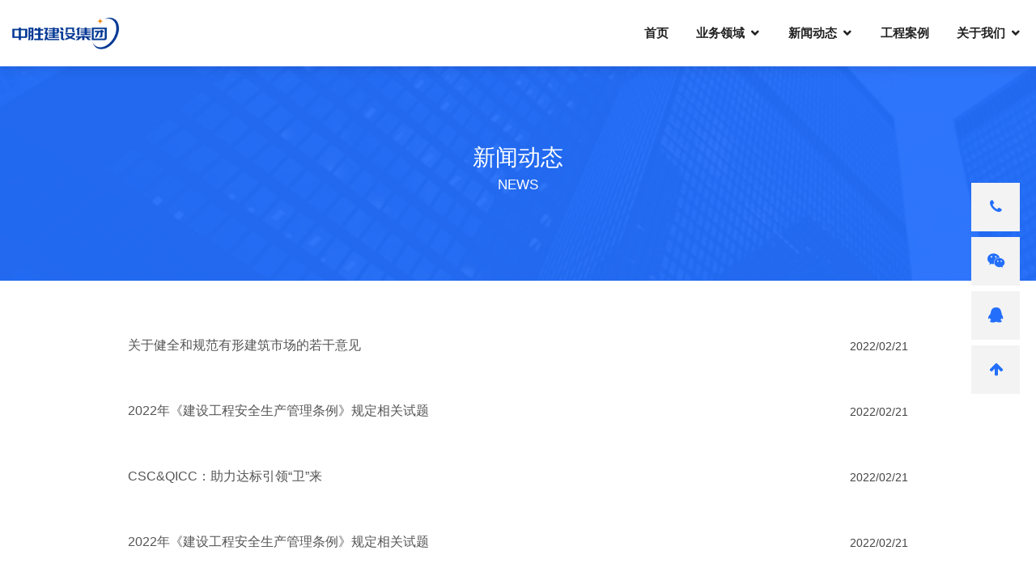

--- FILE ---
content_type: text/html; charset=UTF-8
request_url: http://v3_050.nihaosite.cn/news/list/8
body_size: 9564
content:
<!DOCTYPE html>
<html lang="">

<head>
    <meta charset="utf-8">
    <meta http-equiv="X-UA-Compatible" content="IE=edge">
    <meta name="viewport" content="width=device-width, initial-scale=1">

    <!-- CSRF Token -->
    <meta name="csrf-token" content="VbtybnaRpyKkb3tggGQwGqR4m1jY8pnVqbTtTfjy">

    <title>工程承包-企业新闻-首页关键词-网站名称</title>
    <meta name="description" content="企业新闻">
    <meta name="keywords" content="企业新闻">
    <link href='/tpl/tpl_current/original/logo/favicon.ico' rel="shortcut icon" type="image/x-icon">


    <!-- Jquery -->
    <script src="http://v3_050.nihaosite.cn/tpl/tpl_current/static/assets/jquery/3.4.1/jquery.min.js"></script>
    <!-- BootStrap -->
    <link href="http://v3_050.nihaosite.cn/tpl/tpl_current/static/assets/bootstrap/4.6.1/css/bootstrap.min.css" rel="stylesheet">
    <script src="http://v3_050.nihaosite.cn/tpl/tpl_current/static/assets/bootstrap/4.6.1/js/bootstrap.bundle.js" rel="stylesheet"></script>


    <link href="http://v3_050.nihaosite.cn/tpl/tpl_current/static/assets/buttons/2.0.0/buttons.css" rel="stylesheet">

    
    <link href="http://v3_050.nihaosite.cn/tpl/tpl_current/static/assets/icofont/1.0.1/icofont.min.css" rel="stylesheet">
    <link href="http://v3_050.nihaosite.cn/tpl/tpl_current/static/assets/ionicons/2.0.0/css/ionicons.min.css" rel="stylesheet">
    <link href="http://v3_050.nihaosite.cn/tpl/tpl_current/static/assets/boxicons/2.0.0/css/boxicons.min.css" rel="stylesheet">
    <link href="http://v3_050.nihaosite.cn/tpl/tpl_current/static/assets/font-awesome/4.7.0/css/font-awesome.min.css" rel="stylesheet">


    <link href="http://v3_050.nihaosite.cn/tpl/tpl_current/static/assets/owl.carousel/2.3.4/assets/owl.carousel.min.css" rel="stylesheet">
    <script src="http://v3_050.nihaosite.cn/tpl/tpl_current/static/assets/owl.carousel/2.3.4/owl.carousel.min.js" rel="stylesheet"></script>

    <script src="http://v3_050.nihaosite.cn/tpl/tpl_current/static/assets/jquery-sticky/1.0.4/jquery.sticky.js"></script>


    


    <!-- swiper5--版本5.4.5-->
    <link rel="stylesheet" href="http://v3_050.nihaosite.cn/tpl/tpl_current/static/assets/swiper/5.4.5/css/swiper.min.css">
    <script src="http://v3_050.nihaosite.cn/tpl/tpl_current/static/assets/swiper/5.4.5/js/swiper.min.js" rel="stylesheet"></script>

    <!-- animate -->
    <link rel="stylesheet" href="http://v3_050.nihaosite.cn/tpl/tpl_current/static/assets/animate.css/4.1.1/animate.min.css">
    <!-- wow -->
    <script src="http://v3_050.nihaosite.cn/tpl/tpl_current/static/assets/wow/1.3.0/wow.min.js" rel="stylesheet"></script>



    <!-- 多行省略号 -->
    <script src="http://v3_050.nihaosite.cn/tpl/tpl_current/static/assets/jquery-ellipsis/1.1.1/jquery.ellipsis.min.js"></script>
    <!-- jquery.validate 表单验证 -->
    <script src="http://v3_050.nihaosite.cn/tpl/tpl_current/static/assets/jquery-validation/1.19.1/jquery.validate.min.js"></script>
    <script src="http://v3_050.nihaosite.cn/tpl/tpl_current/static/assets/jquery-validation/1.19.1/localization/messages_zh.min.js"></script>
    <!-- Layer -->
    <script src="http://v3_050.nihaosite.cn/tpl/tpl_current/static/assets/layer/3.1.1/layer.js" rel="stylesheet"></script>
    
    <script src="http://v3_050.nihaosite.cn/tpl/tpl_current/static/assets/holder/2.9.8/holder.min.js" rel="stylesheet"></script>

    <!-- 自定义CSS|JS -->
    
    




    <script>
        new WOW().init(); //调用wow.js
    </script>


    <style>
    html {
        font-size: 14px;
    }

    /*默认禁用a标签下划线*/
    a {
        text-decoration: none !important;
    }

    /*表单验证*/
    .error {
        color: red;
    }

    /*内容部分超出自动宽度为100%*/
    .content-max-auto * {
        max-width: 100% !important;
    }

    .content * {
        max-width: 100% !important;
    }
</style>




<script>
    // 链接
    $(function () {
        $('[data-href]').css({"cursor": "pointer"});
        $('[data-href]').click(function (e) {
            var href = $(this).data('href') || "";
            if (href.indexOf("void") == -1) {
                window.location.href = $(this).data('href');
            }
        });
    });

</script>
<style>
    html, body, a {
        color: #444444;
    }
</style>

<style>
    .ellipsis-1 {
        overflow: hidden;
        text-overflow: ellipsis;
        display: -webkit-box;
        -webkit-line-clamp: 1;
        -webkit-box-orient: vertical;
    }

    .ellipsis-2 {
        overflow: hidden;
        text-overflow: ellipsis;
        display: -webkit-box;
        -webkit-line-clamp: 2;
        -webkit-box-orient: vertical;
    }

    .ellipsis-3 {
        overflow: hidden;
        text-overflow: ellipsis;
        display: -webkit-box;
        -webkit-line-clamp: 3;
        -webkit-box-orient: vertical;
    }

    .ellipsis-4 {
        overflow: hidden;
        text-overflow: ellipsis;
        display: -webkit-box;
        -webkit-line-clamp: 4;
        -webkit-box-orient: vertical;
    }

    .ellipsis-5 {
        overflow: hidden;
        text-overflow: ellipsis;
        display: -webkit-box;
        -webkit-line-clamp: 5;
        -webkit-box-orient: vertical;
    }

    .ellipsis-6 {
        overflow: hidden;
        text-overflow: ellipsis;
        display: -webkit-box;
        -webkit-line-clamp: 6;
        -webkit-box-orient: vertical;
    }

    .ellipsis-7 {
        overflow: hidden;
        text-overflow: ellipsis;
        display: -webkit-box;
        -webkit-line-clamp: 7;
        -webkit-box-orient: vertical;
    }

    .ellipsis-8 {
        overflow: hidden;
        text-overflow: ellipsis;
        display: -webkit-box;
        -webkit-line-clamp: 8;
        -webkit-box-orient: vertical;
    }

    .ellipsis-9 {
        overflow: hidden;
        text-overflow: ellipsis;
        display: -webkit-box;
        -webkit-line-clamp: 9;
        -webkit-box-orient: vertical;
    }

    .ellipsis-10 {
        overflow: hidden;
        text-overflow: ellipsis;
        display: -webkit-box;
        -webkit-line-clamp: 10;
        -webkit-box-orient: vertical;
    }

</style>
<script>


    // 多行文本省略号
    $(function () {

        var ellipsisFun = function () {
            $('[data-ellipsis]').each(function (e) {
                $(this).ellipsis({
                    row: $(this).data('ellipsis')
                });
            });
            $('.ellipsis-1').each(function (e) {
                $(this).ellipsis({
                    row: 1
                });
            });
            $('.ellipsis-2').each(function (e) {
                $(this).ellipsis({
                    row: 2
                });
            });
            $('.ellipsis-3').each(function (e) {
                $(this).ellipsis({
                    row: 3
                });
            });
            $('.ellipsis-4').each(function (e) {
                $(this).ellipsis({
                    row: 4
                });
            });
            $('.ellipsis-5').each(function (e) {
                $(this).ellipsis({
                    row: 5
                });
            });
            $('.ellipsis-6').each(function (e) {
                $(this).ellipsis({
                    row: 6
                });
            });
            $('.ellipsis-7').each(function (e) {
                $(this).ellipsis({
                    row: 7
                });
            });
            $('.ellipsis-8').each(function (e) {
                $(this).ellipsis({
                    row: 8
                });
            });
            $('.ellipsis-9').each(function (e) {
                $(this).ellipsis({
                    row: 9
                });
            });
            $('.ellipsis-10').each(function (e) {
                $(this).ellipsis({
                    row: 10
                });
            });
        }
        $(window).resize(function () {
            ellipsisFun();
        });
        window.setInterval(function () {
            ellipsisFun();
        }, 1000);
    });

</script>



<style>

    .pagination {
        display: flex;
        padding-left: 0;
        list-style: none;
        border-radius: 0.25rem; }

    .page-link {
        position: relative;
        display: block;
        padding: 0.5rem 0.75rem;
        margin-left: -1px;
        line-height: 1.25;
        color: rgb(35, 111, 251);
        background-color: #fff;
        border: 1px solid #dee2e6; }
    .page-link:hover {
        z-index: 2;
        color: rgb(35, 111, 251);
        text-decoration: none;
        background-color: #e9ecef;
        border-color: #dee2e6; }
    .page-link:focus {
        z-index: 3;
        outline: 0;
        box-shadow: 0 0 0 0.2rem rgba(201, 169, 101, 0.25); }

    .page-item:first-child .page-link {
        margin-left: 0;
        border-top-left-radius: 0.25rem;
        border-bottom-left-radius: 0.25rem; }

    .page-item:last-child .page-link {
        border-top-right-radius: 0.25rem;
        border-bottom-right-radius: 0.25rem; }

    .page-item.active .page-link {
        z-index: 3;
        color: #fff;
        background-color: rgb(35, 111, 251);
        border-color: rgb(35, 111, 251); }

    .page-item.disabled .page-link {
        color: #6c757d;
        pointer-events: none;
        cursor: auto;
        background-color: #fff;
        border-color: #dee2e6; }

    .pagination-lg .page-link {
        padding: 0.75rem 1.5rem;
        font-size: 1.25rem;
        line-height: 1.5; }

    .pagination-lg .page-item:first-child .page-link {
        border-top-left-radius: 0.3rem;
        border-bottom-left-radius: 0.3rem; }

    .pagination-lg .page-item:last-child .page-link {
        border-top-right-radius: 0.3rem;
        border-bottom-right-radius: 0.3rem; }

    .pagination-sm .page-link {
        padding: 0.25rem 0.5rem;
        font-size: 0.875rem;
        line-height: 1.5; }

    .pagination-sm .page-item:first-child .page-link {
        border-top-left-radius: 0.2rem;
        border-bottom-left-radius: 0.2rem; }

    .pagination-sm .page-item:last-child .page-link {
        border-top-right-radius: 0.2rem;
        border-bottom-right-radius: 0.2rem; }

</style>


<style>
    .container{
        max-width: 1460px;
    }
</style>   


        

    <style>
              .news-list-qm8 .content-wapper {
            margin-bottom: 20px;
        }

    </style>

    <style>
        .news-list-qm8 .news-item {
            padding: 20px 15px;
        }

        .news-list-qm8 .news-item:hover {
            box-shadow: 0 0 15px rgb(223, 212, 212);
        }

        .news-list-qm8 .news-item a {
            color: #555 !important;
            text-decoration: none;
            font-size: 1rem;
        }

        .news-list-qm8 .news-item a h5 {
            text-overflow: ellipsis;
            overflow: hidden;
            white-space: nowrap;
            font-size: 1.125rem;
            margin-bottom: 0;
        }

    </style>
    
    
    
    

    
    
    
    
    
    

    
    
    
    
    

    
    
    
    
    


    
    <style>
        @media (max-width: 576px) {
            .news-list-qm8 .container-wapper {
                padding: 3rem 0.2rem;
            }
        }

        @media (min-width: 576px) {
            .news-list-qm8 .container-wapper {
                padding: 3rem 0.2rem;
            }
        }

        @media (min-width: 768px) {
            .news-list-qm8 .container-wapper {
                padding: 3% 8%;
            }
        }

        @media (min-width: 992px) {
            .news-list-qm8 .container-wapper {
                padding: 4% 10%;
            }
        }

        @media (min-width: 1200px) {
            .news-list-qm8 .container-wapper {
                padding: 4% 10%;
            }
        }

    </style>


    
    <!--[if lte IE 9]>
    <script type="text/javascript">
        alert('您当前IE浏览器版本太低了，会导致页面显示不正常，请使用最新版的Chrome、FireFox、360或者QQ浏览器观看');
    </script>
    <![endif]-->

    <!-- HTML5 shim 和 Respond.js 是为了让 IE8 支持 HTML5 元素和媒体查询（media queries）功能 -->
    <!-- 警告：通过 file:// 协议（就是直接将 html 页面拖拽到浏览器中）访问页面时 Respond.js 不起作用 -->
<!--[if lt IE 9]>
    <script src="http://v3_050.nihaosite.cn/tpl/tpl_current/static/assets/html5shiv/3.7.3/html5shiv.min.js"></script>
    <script src="http://v3_050.nihaosite.cn/tpl/tpl_current/static/assets/respond.js/1.4.2/respond.min.js"></script>
    <![endif]-->

</head>

<body class="">

    <style>
    /*--------------------------------------------------------------
    # Header
    --------------------------------------------------------------*/
    #header {
        /* background: #fff; */
        background-color: #fff;
        transition: all 0.5s;
        z-index: 997;
        /* padding: 25px 0; */
        padding: 20px 0;;
        /* top: 40px; */
        top: 0;
        box-shadow: 0px 2px 15px rgba(0, 0, 0, 0.1);
    }

    #header.header-scrolled {
        top: 0;
        padding: 15px;
    }

    #header .logo {
        font-size: 32px;
        margin: 0;
        padding: 0;
        line-height: 1;
        font-weight: 600;
        letter-spacing: 0.8px;
        font-family: "Poppins", sans-serif;
    }

    #header .logo a {
        /* color: #222222; */
        color: #222222;
    }

    #header .logo a span {
        color: rgb(35, 111, 251);
    }

    #header .logo img {
        max-height: 40px;
    }

    @media (max-width: 992px) {
        #header {
            padding: 15px;
            top: 0;
        }

        #header .logo {
            font-size: 28px;
        }
    }

    /*--------------------------------------------------------------
    # Navigation Menu
    --------------------------------------------------------------*/
    /* Desktop Navigation */
    .nav-menu ul {
        margin: 0;
        padding: 0;
        list-style: none;
    }

    .nav-menu>ul {
        display: flex;
    }

    .nav-menu>ul>li {
        position: relative;
        white-space: nowrap;
        /* padding: 10px 0 10px 28px; */
        padding: 10px 0 10px 28px;

    }

    .nav-menu a {
        display: block;
        position: relative;
        /* color: #222222; */
        color: #222222;
        transition: 0.3s;
        font-size: 15px;
        /* font-weight: 600; */
        font-weight: 600;
        padding: 0 3px;
        font-family: "Open Sans", sans-serif;
    }

    .nav-menu>ul>li>a:before {
        content: "";
        position: absolute;
        width: 100%;
        height: 2px;
        bottom: -5px;
        left: 0;
        /* background-color: rgb(35, 111, 251); */
        /* 小横条 */
        visibility: hidden;
        width: 0px;
        transition: all 0.3s ease-in-out 0s;
    }

    .nav-menu a:hover:before,
    .nav-menu li:hover>a:before,
    .nav-menu .active>a:before {
        visibility: visible;
        width: 100%;
    }

    .nav-menu a:hover,
    .nav-menu .active>a,
    .nav-menu li:hover>a {
        /* color: rgb(35, 111, 251); */
        color: rgb(35, 111, 251);
    }

    .nav-menu .drop-down ul {
        display: block;
        position: absolute;
        left: 26px;
        top: calc(100% + 30px);
        z-index: 99;
        opacity: 0;
        visibility: hidden;
        padding: 10px 0;
        background: #fff;
        box-shadow: 0px 0px 30px rgba(127, 137, 161, 0.25);
        transition: 0.3s;
    }

    .nav-menu .drop-down:hover>ul {
        opacity: 1;
        top: 100%;
        visibility: visible;
    }

    .nav-menu .drop-down li {
        min-width: 180px;
        position: relative;
    }

    .nav-menu .drop-down ul a {
        padding: 10px 20px;
        font-size: 14px;
        font-weight: 500;
        text-transform: none;
        /* color: #062b5b; */
        color: rgb(45, 59, 89);
    }

    .nav-menu .drop-down ul a:hover,
    .nav-menu .drop-down ul .active>a,
    .nav-menu .drop-down ul li:hover>a {
        /* color: rgb(35, 111, 251); */
        color: #222222;
    }

    .nav-menu .drop-down>a:after {
        content: "\ea99";
        font-family: IcoFont;
        padding-left: 5px;
    }

    .nav-menu .drop-down .drop-down ul {
        top: 0;
        left: calc(100% - 30px);
    }

    .nav-menu .drop-down .drop-down:hover>ul {
        opacity: 1;
        top: 0;
        left: 100%;
    }

    .nav-menu .drop-down .drop-down>a {
        padding-right: 35px;
    }

    .nav-menu .drop-down .drop-down>a:after {
        content: "\eaa0";
        font-family: IcoFont;
        position: absolute;
        right: 15px;
    }

    @media (max-width: 1366px) {
        .nav-menu .drop-down .drop-down ul {
            left: -90%;
        }

        .nav-menu .drop-down .drop-down:hover>ul {
            left: -100%;
        }

        .nav-menu .drop-down .drop-down>a:after {
            content: "\ea9d";
        }
    }

    /* Mobile Navigation */
    .mobile-nav-toggle {
        position: fixed;
        right: 15px;
        top: 15px;
        z-index: 9998;
        border: 0;
        background: none;
        font-size: 24px;
        transition: all 0.4s;
        outline: none !important;
        line-height: 1;
        cursor: pointer;
        text-align: right;
    }

    .mobile-nav-toggle i {
        /* color: #222222; */
        color: #222222;
    }

    .mobile-nav {
        position: fixed;
        top: 55px;
        right: 15px;
        bottom: 15px;
        left: 15px;
        z-index: 9999;
        overflow-y: auto;
        background: #fff;
        transition: ease-in-out 0.2s;
        opacity: 0;
        visibility: hidden;
        border-radius: 10px;
        padding: 10px 0;
    }

    .mobile-nav * {
        margin: 0;
        padding: 0;
        list-style: none;
    }

    .mobile-nav a {
        display: block;
        position: relative;
        /* color: #222222; */
        color: #222222;
        padding: 10px 20px;
        font-weight: 500;
        outline: none;
    }

    .mobile-nav a:hover,
    .mobile-nav .active>a,
    .mobile-nav li:hover>a {
        /* color: rgb(35, 111, 251); */
        color: #222222 text-decoration: none;
    }

    .mobile-nav .drop-down>a:after {
        content: "\ea99";
        font-family: IcoFont;
        padding-left: 10px;
        position: absolute;
        right: 15px;
    }

    .mobile-nav .active.drop-down>a:after {
        content: "\eaa1";
    }

    .mobile-nav .drop-down>a {
        padding-right: 35px;
    }

    .mobile-nav .drop-down ul {
        display: none;
        overflow: hidden;
    }

    .mobile-nav .drop-down li {
        padding-left: 20px;
    }

    .mobile-nav-overly {
        width: 100%;
        height: 100%;
        z-index: 9997;
        top: 0;
        left: 0;
        position: fixed;
        background: rgba(9, 9, 9, 0.6);
        overflow: hidden;
        display: none;
        transition: ease-in-out 0.2s;
    }

    .mobile-nav-active {
        overflow: hidden;
    }

    .mobile-nav-active .mobile-nav {
        opacity: 1;
        visibility: visible;
    }

    .mobile-nav-active .mobile-nav-toggle i {
        color: #fff;
    }

</style>

<style>
    /* 以下类为高辉新增或覆盖 */

    .nav-menu a:hover,
    .nav-menu .active>a,
    .nav-menu li:hover>a {
        color: rgb(35, 111, 251);
    }

    .nav-menu>ul>li>a:before {
        background-color: rgb(35, 111, 251);
    }

    .nav-menu .active a {
        color: rgb(35, 111, 251);
    }

    .nav-menu .active>a:before {
        background-color: rgb(35, 111, 251);
        color: rgb(35, 111, 251);
    }

</style>



<div>
    
    <div class="layout-header-bsm4-3">
        <!-- ======= Header ======= -->
        <header id="header" class="fixed-top">
            <div class="container d-flex align-items-center">

                <!-- <h1 class="logo mr-auto"><a href="index.html">BizLand<span>.</span></a></h1> -->
                <!-- Uncomment below if you prefer to use an image logo -->
                <a href="http://v3_050.nihaosite.cn" class="logo mr-auto"><img
                        src="/tpl/tpl_current/original/logo/p.png" alt=""></a>

                
                
                
                
                

                <nav class="nav-menu d-none d-lg-block">
                    <ul>
                        <li class="">
                            <a href="http://v3_050.nihaosite.cn">首页</a>
                        </li>

                                                                                    <li class="drop-down ">
                                    <a href="javascript:void(0);"
                                        target="_self">业务领域</a>
                                    <ul>
                                                                                    <li><a href="http://v3_050.nihaosite.cn/product/list/2">建筑设计</a>
                                            </li>
                                                                                    <li><a href="http://v3_050.nihaosite.cn/product/list/3">工程施工</a>
                                            </li>
                                                                                    <li><a href="http://v3_050.nihaosite.cn/product/list/4">项目招标</a>
                                            </li>
                                                                            </ul>
                                </li>
                                                                                                                <li class="drop-down ">
                                    <a href="javascript:void(0);"
                                        target="_self">新闻动态</a>
                                    <ul>
                                                                                    <li><a href="http://v3_050.nihaosite.cn/news/list/6">媒体报道</a>
                                            </li>
                                                                                    <li><a href="http://v3_050.nihaosite.cn/news/list/7">行业资讯</a>
                                            </li>
                                                                                    <li><a href="http://v3_050.nihaosite.cn/news/list/8">企业新闻</a>
                                            </li>
                                                                            </ul>
                                </li>
                                                                                                                <li class="">
                                    <a href="http://v3_050.nihaosite.cn/imgs/list/9"
                                        target="_self">工程案例</a>
                                </li>
                                                                                                                <li class="drop-down ">
                                    <a href="javascript:void(0);"
                                        target="_self">关于我们</a>
                                    <ul>
                                                                                    <li><a href="http://v3_050.nihaosite.cn/page/list/12">集团介绍</a>
                                            </li>
                                                                                    <li><a href="http://v3_050.nihaosite.cn/feedback/14">加入/联系</a>
                                            </li>
                                                                            </ul>
                                </li>
                                                    

                    </ul>
                </nav><!-- .nav-menu -->

            </div>
        </header><!-- End Header -->
        <div style="height: 82px;">

        </div>
    </div>
</div>



<script>
    !(function($) {
        "use strict";


        // Smooth scroll for the navigation menu and links with .scrollto classes
        var scrolltoOffset = $('#header').outerHeight() - 21;
        if (window.matchMedia("(max-width: 991px)").matches) {
            scrolltoOffset += 20;
        }
        $(document).on('click', '.nav-menu a, .mobile-nav a, .scrollto', function(e) {
            if (location.pathname.replace(/^\//, '') == this.pathname.replace(/^\//, '') && location
                .hostname == this.hostname) {
                var target = $(this.hash);
                if (target.length) {
                    e.preventDefault();

                    var scrollto = target.offset().top - scrolltoOffset;

                    if ($(this).attr("href") == '#header') {
                        scrollto = 0;
                    }

                    $('html, body').animate({
                        scrollTop: scrollto
                    }, 1500, 'easeInOutExpo');

                    if ($(this).parents('.nav-menu, .mobile-nav').length) {
                        $('.nav-menu .active, .mobile-nav .active').removeClass('active');
                        $(this).closest('li').addClass('active');
                    }

                    if ($('body').hasClass('mobile-nav-active')) {
                        $('body').removeClass('mobile-nav-active');
                        $('.mobile-nav-toggle i').toggleClass('icofont-navigation-menu icofont-close');
                        $('.mobile-nav-overly').fadeOut();
                    }
                    return false;
                }
            }
        });


        // Navigation active state on scroll
        var nav_sections = $('section');
        var main_nav = $('.nav-menu, .mobile-nav');

        $(window).on('scroll', function() {
            var cur_pos = $(this).scrollTop() + 200;

            nav_sections.each(function() {
                var top = $(this).offset().top,
                    bottom = top + $(this).outerHeight();

                if (cur_pos >= top && cur_pos <= bottom) {
                    if (cur_pos <= bottom) {
                        main_nav.find('li').removeClass('active');
                    }
                    main_nav.find('a[href="#' + $(this).attr('id') + '"]').parent('li').addClass(
                        'active');
                }
                if (cur_pos < 300) {
                    $(".nav-menu ul:first li:first, .mobile-menu ul:first li:first").addClass(
                        'active');
                }
            });
        });

        // Mobile Navigation
        if ($('.nav-menu').length) {
            var $mobile_nav = $('.nav-menu').clone().prop({
                class: 'mobile-nav d-lg-none'
            });
            $('body').append($mobile_nav);
            $('body').prepend(
                '<button type="button" class="mobile-nav-toggle d-lg-none"><i class="icofont-navigation-menu"></i></button>'
            );
            $('body').append('<div class="mobile-nav-overly"></div>');

            $(document).on('click', '.mobile-nav-toggle', function(e) {
                $('body').toggleClass('mobile-nav-active');
                $('.mobile-nav-toggle i').toggleClass('icofont-navigation-menu icofont-close');
                $('.mobile-nav-overly').toggle();
            });

            $(document).on('click', '.mobile-nav .drop-down > a', function(e) {
                e.preventDefault();
                $(this).next().slideToggle(300);
                $(this).parent().toggleClass('active');
            });

            $(document).click(function(e) {
                var container = $(".mobile-nav, .mobile-nav-toggle");
                if (!container.is(e.target) && container.has(e.target).length === 0) {
                    if ($('body').hasClass('mobile-nav-active')) {
                        $('body').removeClass('mobile-nav-active');
                        $('.mobile-nav-toggle i').toggleClass('icofont-navigation-menu icofont-close');
                        $('.mobile-nav-overly').fadeOut();
                    }
                }
            });
        } else if ($(".mobile-nav, .mobile-nav-toggle").length) {
            $(".mobile-nav, .mobile-nav-toggle").hide();
        }


    })(jQuery);
</script>


    

        <div
        style="background: url('/tpl/tpl_current/original/layout/subnav/2.png ');padding:50px 0;background-repeat: no-repeat;background-size: cover;">
        <div class="container-wapper-none">
            <div class="container">
                <div class="row py-5 d-flex flex-column align-items-center">
                    <p class="mb-0" style="font-size: 2rem;color: white">新闻动态</p>
                    <p style="font-size: 1.2rem;color: white">NEWS</p>
                </div>
            </div>
        </div>
    </div>
    <div>
        
        <div class="news-list-qm8">
            
            <div class="container-wapper ">
                <div class="container-fluid">


                                            
                            <div class="content-wapper" data-href="http://v3_050.nihaosite.cn/news/show/33">
                                <div class="news-item">
                                    <div class="float-left" style="width: calc(100% - 82px);">
                                        <a href=" http://v3_050.nihaosite.cn/news/show/33">
                                            <h5 class=" ellipsis-2">
                                                关于健全和规范有形建筑市场的若干意见
                                            </h5>
                                        </a>
                                    </div>
                                    <div class="float-right">
                                        2022/02/21
                                    </div>
                                    <div class="clearfix"></div>

                                </div>

                            </div>

                                                                    
                            <div class="content-wapper" data-href="http://v3_050.nihaosite.cn/news/show/36">
                                <div class="news-item">
                                    <div class="float-left" style="width: calc(100% - 82px);">
                                        <a href=" http://v3_050.nihaosite.cn/news/show/36">
                                            <h5 class=" ellipsis-2">
                                                2022年《建设工程安全生产管理条例》规定相关试题
                                            </h5>
                                        </a>
                                    </div>
                                    <div class="float-right">
                                        2022/02/21
                                    </div>
                                    <div class="clearfix"></div>

                                </div>

                            </div>

                                                                    
                            <div class="content-wapper" data-href="http://v3_050.nihaosite.cn/news/show/24">
                                <div class="news-item">
                                    <div class="float-left" style="width: calc(100% - 82px);">
                                        <a href=" http://v3_050.nihaosite.cn/news/show/24">
                                            <h5 class=" ellipsis-2">
                                                CSC&amp;QICC：助力达标引领“卫”来
                                            </h5>
                                        </a>
                                    </div>
                                    <div class="float-right">
                                        2022/02/21
                                    </div>
                                    <div class="clearfix"></div>

                                </div>

                            </div>

                                                                    
                            <div class="content-wapper" data-href="http://v3_050.nihaosite.cn/news/show/27">
                                <div class="news-item">
                                    <div class="float-left" style="width: calc(100% - 82px);">
                                        <a href=" http://v3_050.nihaosite.cn/news/show/27">
                                            <h5 class=" ellipsis-2">
                                                2022年《建设工程安全生产管理条例》规定相关试题
                                            </h5>
                                        </a>
                                    </div>
                                    <div class="float-right">
                                        2022/02/21
                                    </div>
                                    <div class="clearfix"></div>

                                </div>

                            </div>

                                                                    
                            <div class="content-wapper" data-href="http://v3_050.nihaosite.cn/news/show/30">
                                <div class="news-item">
                                    <div class="float-left" style="width: calc(100% - 82px);">
                                        <a href=" http://v3_050.nihaosite.cn/news/show/30">
                                            <h5 class=" ellipsis-2">
                                                假期全国大部天气晴好，无大范围大风降温和雨雪天气
                                            </h5>
                                        </a>
                                    </div>
                                    <div class="float-right">
                                        2022/02/21
                                    </div>
                                    <div class="clearfix"></div>

                                </div>

                            </div>

                                                                    
                            <div class="content-wapper" data-href="http://v3_050.nihaosite.cn/news/show/15">
                                <div class="news-item">
                                    <div class="float-left" style="width: calc(100% - 82px);">
                                        <a href=" http://v3_050.nihaosite.cn/news/show/15">
                                            <h5 class=" ellipsis-2">
                                                物流业洗牌大变革：明年，无人配送能否走向成熟？
                                            </h5>
                                        </a>
                                    </div>
                                    <div class="float-right">
                                        2022/02/21
                                    </div>
                                    <div class="clearfix"></div>

                                </div>

                            </div>

                                                                    
                            <div class="content-wapper" data-href="http://v3_050.nihaosite.cn/news/show/18">
                                <div class="news-item">
                                    <div class="float-left" style="width: calc(100% - 82px);">
                                        <a href=" http://v3_050.nihaosite.cn/news/show/18">
                                            <h5 class=" ellipsis-2">
                                                关于健全和规范有形建筑市场的若干意见
                                            </h5>
                                        </a>
                                    </div>
                                    <div class="float-right">
                                        2022/02/21
                                    </div>
                                    <div class="clearfix"></div>

                                </div>

                            </div>

                                                                    
                            <div class="content-wapper" data-href="http://v3_050.nihaosite.cn/news/show/21">
                                <div class="news-item">
                                    <div class="float-left" style="width: calc(100% - 82px);">
                                        <a href=" http://v3_050.nihaosite.cn/news/show/21">
                                            <h5 class=" ellipsis-2">
                                                推行建设工程施工过程结算的难点与建议
                                            </h5>
                                        </a>
                                    </div>
                                    <div class="float-right">
                                        2022/02/21
                                    </div>
                                    <div class="clearfix"></div>

                                </div>

                            </div>

                                                                <div class="row d-flex justify-content-center pt-4">
                        <nav>
        <ul class="pagination">
            
                            <li class="page-item disabled" aria-disabled="true" aria-label="pagination.previous">
                    <span class="page-link" aria-hidden="true">&lsaquo;</span>
                </li>
            
            
                            
                
                
                                                                                        <li class="page-item active" aria-current="page"><span class="page-link">1</span></li>
                                                                                                <li class="page-item"><a class="page-link" href="http://v3_050.nihaosite.cn/news/list/8?page=2">2</a></li>
                                                                        
            
                            <li class="page-item">
                    <a class="page-link" href="http://v3_050.nihaosite.cn/news/list/8?page=2" rel="next" aria-label="pagination.next">&rsaquo;</a>
                </li>
                    </ul>
    </nav>

                    </div>
                    <br><br>

                </div>
            </div>
        </div>
    </div>


    <!--布局-online-CSS--START-->
<style>
    .layout-online-mj1 .icon {
        position: fixed;
        right: 20px;
        top: 50%;
        transform: translateY(-50%);
        z-index: 10000;

    }

    .layout-online-mj1 .icon-item {
        background: rgb(243, 243, 243);
        width: 60px;
        height: 60px;
        color: rgb(35, 111, 251);
        /* border: 1px solid rgb(35, 111, 251); */
        display: flex;
        justify-content: center;
        flex-direction: column;
        align-items: center;
        margin-bottom: 7px;

    }

    .layout-online-mj1 .icon-item:hover {
        background: rgb(35, 111, 251);
        color: #fff;
    }

</style>
<!--布局-online-CSS--END-->



<!--布局-online-HTML--START-->

<div class="layout-online-mj1">
    <!--右 侧边栏 -->
    <div class="icon d-none d-sm-block">
                                    <div class="icon-item qq" data-container="body" data-toggle="popover" data-trigger="hover"
                    data-placement="left" data-content="010-6211-8984">
                    <i class="fa fa fa-phone fa-lg"></i>
                </div>
                                                <div class="icon-item" data-trigger="hover" data-toggle="popover" data-html="true"
                    data-placement="left" id="wechat-popover" data-container="body"
                    data-content="<div class='text-center'><img src='/tpl/tpl_current/original/weixin.png ' width='110' /><p class='mb-0'>拿出微信扫一扫</p></div>">
                    <i class="fa fa fa-weixin fa-lg"></i>
                </div>
                                                <div class="icon-item qq" data-container="body" data-toggle="popover" data-trigger="hover"
                    data-placement="left" data-content="573839356">
                    <i class="fa fa fa-qq fa-lg"></i>
                </div>
                    
        <div class="icon-item">
            <i class="fa fa-arrow-up fa-lg " data-back-to-top></i>
        </div>

    </div>
</div>
<!--布局-online-HTML--END-->

    <style>

    .layout-footer-qm6,
    .layout-footer-qm6 p,
    .layout-footer-qm6 a {
        color: #fff !important;

    }

    .layout-footer-qm6 p {
        font-size: 0.75rem;
    }

    @media  screen and (max-width: 576px) {
        .layout-footer-qm6 .content-wapper {
            margin-bottom: 20px;
        }
    }

</style>





<div style="background-image: url(/tpl/tpl_current/original/layout/footer/bg.jpg)">
    
    <div class="layout-footer-qm6 py-5">
        <div class="container-wapper ">
            <div class="container">
                <div class="row ">
                    <div class="col-12 col-sm-12 col-md-4 align-self-center">
                        <div class="content-wapper">
                            <div>
                                <div class="media">
                                    <img class="align-self-center mr-3"
                                         src="/tpl/tpl_current/original/weixin.png"
                                         alt="Generic placeholder image" style="width: 116px;">
                                    <div class="media-body align-self-center">
                                        <p>关注公众号</p>
                                        <p class="mb-0">查看最新优惠活动</p>

                                    </div>
                                </div>
                            </div>

                        </div>
                    </div>
                    <div class="col-12 col-sm-12 col-md-4 align-self-center">
                        <div class="content-wapper ">
                            <p>地址：中国北京市海淀区皂君庙路***写字楼***室 </p>
                            <p>电话：010-6211-8984</p>

                        </div>
                    </div>
                    <div class="col-12 col-sm-12 col-md-4 align-self-center">
                        <div class="content-wapper">
                            <p>手机：010-6211-8984</p>
                            <p>邮箱：jianzhan@nihao.cn</p>
                            <p>QQ：573839356</p>
                        </div>
                    </div>

                </div>
            </div>
        </div>
    </div>
</div>

<script>

</script>


    <style>
    
    /* 底部样式 */

    .bt-menu-list {
        position: fixed;
        left: 0;
        bottom: 0;
        width: 100%;
        text-align: center;
        display: block;
        z-index: 999;
        background: #cc0000;
    }

    @media (min-width: 767px) {
        .bt-menu-list {
            display: none;
        }
    }

    .bt-menu-list ul {
        display: flex;
        text-align: center;
        margin-bottom: 0;
        list-style: none;
    }

    .bt-menu-list ul li {
        font-weight: 200;
        flex: 1;
    }

    .bt-menu-list ul li a {
        color: white;
        padding: 5px;
        display: inline-block;
        text-decoration: none;
    }

    .bt-menu-list ul li a i {
        display: block;
        font-size: 1rem;
    }

    .bt-menu-list ul li a span {
        font-size: 0.875rem;
    }
</style>

<!--手机底部-->
<div class="bt-menu-list">

    <ul class="container">

                <li>

            <a href="/" class="flex">
                <i class=" fa fa-home"></i>
                <span>首页</span>
            </a>

        </li>
                <li>

            <a href="/product/list" class="flex">
                <i class=" fa fa-product-hunt"></i>
                <span>产品中心</span>
            </a>

        </li>
                <li>

            <a href="/news/list" class="flex">
                <i class=" fa fa-newspaper-o"></i>
                <span>新闻中心</span>
            </a>

        </li>
                <li>

            <a href="/" class="flex">
                <i class=" fa fa-star"></i>
                <span>关于我们</span>
            </a>

        </li>
        
       

    </ul>

</div>



    <!-- Scripts -->
    
    <!--布局-online-JS--START-->
    <script>
        //popover弹出框
        $(function() {
            $('.qq').popover({})
            $('.phone').popover({})

            $('#wechat-popover').popover({})
        })


        $(function() {
            $("[data-back-to-top]").click(function() {
                $('body,html').animate({
                        scrollTop: 0
                    },
                    500);
                return false;
            });
        })
        //一键顶部
        $(function() {
            $(window).scroll(function() {
                var hei = $(window).height() * 0.7;
                var ttop = $(this).scrollTop();
                if (ttop > hei) {
                    $('.bt-totop').fadeIn();
                } else {
                    $('.bt-totop').fadeOut();
                }
            })
            $(".bt-totop").click(function() {
                $('html,body').animate({
                    scrollTop: 0
                }, 'show');
            })
        })
    </script>
    <!--布局-online-JS--END-->

    

</body>

</html>


--- FILE ---
content_type: text/css
request_url: http://v3_050.nihaosite.cn/tpl/tpl_current/static/assets/buttons/2.0.0/buttons.css
body_size: 15536
content:
/*! @license
*
* Buttons
* Copyright 2012-2014 Alex Wolfe and Rob Levin
*
* Licensed under the Apache License, Version 2.0 (the "License");
* you may not use this file except in compliance with the License.
* You may obtain a copy of the License at
*
*        http://www.apache.org/licenses/LICENSE-2.0
*
* Unless required by applicable law or agreed to in writing, software
* distributed under the License is distributed on an "AS IS" BASIS,
* WITHOUT WARRANTIES OR CONDITIONS OF ANY KIND, either express or implied.
* See the License for the specific language governing permissions and
* limitations under the License.
*/
/*
* Compass (optional)
*
* We recommend the use of autoprefixer instead of Compass
* when using buttons. However, buttons does support Compass.
* simply change $ubtn-use-compass to true and uncomment the
* @import 'compass' code below to use Compass.
*/
/*
* Required Files
*
* These files include the variables and options
* and base css styles that are required to generate buttons.
*/
/*
* $ubtn prefix (reserved)
*
* This prefix stands for Unicorn Button - ubtn
* We provide a prefix to the Sass Variables to
* prevent namespace collisions that could occur if
* you import buttons as part of your Sass build process.
* We kindly ask you not to use the prefix $ubtn in your project
* in order to avoid possilbe name conflicts. Thanks!
*/
/*
* Button Namespace (ex .button or .btn)
*
*/
/*
* Button Defaults
*
* Some default settings that are used throughout the button library.
* Changes to these settings will be picked up by all of the other modules.
* The colors used here are the default colors for the base button (gray).
* The font size and height are used to set the base size for the buttons.
* The size values will be used to calculate the larger and smaller button sizes.
*/
/*
* Button Colors
*
* $ubtn-colors is used to generate the different button colors.
* Edit or add colors to the list below and recompile.
* Each block contains the (name, background, color)
* The class is generated using the name: (ex .button-primary)
*/
/*
* Button Shapes
*
* $ubtn-shapes is used to generate the different button shapes.
* Edit or add shapes to the list below and recompile.
* Each block contains the (name, border-radius).
* The class is generated using the name: (ex .button-square).
*/
/*
* Button Sizes
*
* $ubtn-sizes is used to generate the different button sizes.
* Edit or add colors to the list below and recompile.
* Each block contains the (name, size multiplier).
* The class is generated using the name: (ex .button-giant).
*/
/*
* Color Mixin
*
* Iterates through the list of colors and creates
*
*/
/*
* No Animation
*
* Sets animation property to none
*/
/*
* Clearfix
*
* Clears floats inside the container
*/
/*
* Base Button Style
*
* The default values for the .button class
*/
.button {
    color: #666;
    background-color: #EEE;
    border-color: #EEE;
    font-weight: 300;
    font-size: 16px;
    font-family: "Helvetica Neue Light", "Helvetica Neue", Helvetica, Arial, "Lucida Grande", sans-serif;
    text-decoration: none;
    text-align: center;
    line-height: 40px;
    height: 40px;
    padding: 0 40px;
    margin: 0;
    display: inline-block;
    appearance: none;
    cursor: pointer;
    border: none;
    -webkit-box-sizing: border-box;
    -moz-box-sizing: border-box;
    box-sizing: border-box;
    -webkit-transition-property: all;
    transition-property: all;
    -webkit-transition-duration: .3s;
    transition-duration: .3s;
    /*
    * Disabled State
    *
    * The disabled state uses the class .disabled, is-disabled,
    * and the form attribute disabled="disabled".
    * The use of !important is only added because this is a state
    * that must be applied to all buttons when in a disabled state.
    */ }
.button:visited {
    color: #666; }
.button:hover, .button:focus {
    background-color: #f6f6f6;
    text-decoration: none;
    outline: none; }
.button:active, .button.active, .button.is-active {
    text-shadow: 0 1px 0 rgba(255, 255, 255, 0.3);
    text-decoration: none;
    background-color: #eeeeee;
    border-color: #cfcfcf;
    color: #d4d4d4;
    -webkit-transition-duration: 0s;
    transition-duration: 0s;
    -webkit-box-shadow: inset 0 1px 3px rgba(0, 0, 0, 0.2);
    box-shadow: inset 0 1px 3px rgba(0, 0, 0, 0.2); }
.button.disabled, .button.is-disabled, .button:disabled {
    top: 0 !important;
    background: #EEE !important;
    border: 1px solid #DDD !important;
    text-shadow: 0 1px 1px white !important;
    color: #CCC !important;
    cursor: default !important;
    appearance: none !important;
    -webkit-box-shadow: none !important;
    box-shadow: none !important;
    opacity: .8 !important; }

/*
* Base Button Tyography
*
*/
.button-uppercase {
    text-transform: uppercase; }

.button-lowercase {
    text-transform: lowercase; }

.button-capitalize {
    text-transform: capitalize; }

.button-small-caps {
    font-variant: small-caps; }

.button-icon-txt-large {
    font-size: 36px !important; }

/*
* Base padding
*
*/
.button-width-small {
    padding: 0 10px !important; }

/*
* Base Colors
*
* Create colors for buttons
* (.button-primary, .button-secondary, etc.)
*/
.button-primary,
.button-primary-flat {
    background-color: #1B9AF7;
    border-color: #1B9AF7;
    color: #FFF; }
.button-primary:visited,
.button-primary-flat:visited {
    color: #FFF; }
.button-primary:hover, .button-primary:focus,
.button-primary-flat:hover,
.button-primary-flat:focus {
    background-color: #4cb0f9;
    border-color: #4cb0f9;
    color: #FFF; }
.button-primary:active, .button-primary.active, .button-primary.is-active,
.button-primary-flat:active,
.button-primary-flat.active,
.button-primary-flat.is-active {
    background-color: #2798eb;
    border-color: #2798eb;
    color: #0880d7; }

.button-plain,
.button-plain-flat {
    background-color: #FFF;
    border-color: #FFF;
    color: #1B9AF7; }
.button-plain:visited,
.button-plain-flat:visited {
    color: #1B9AF7; }
.button-plain:hover, .button-plain:focus,
.button-plain-flat:hover,
.button-plain-flat:focus {
    background-color: white;
    border-color: white;
    color: #1B9AF7; }
.button-plain:active, .button-plain.active, .button-plain.is-active,
.button-plain-flat:active,
.button-plain-flat.active,
.button-plain-flat.is-active {
    background-color: white;
    border-color: white;
    color: #e6e6e6; }

.button-inverse,
.button-inverse-flat {
    background-color: #222;
    border-color: #222;
    color: #EEE; }
.button-inverse:visited,
.button-inverse-flat:visited {
    color: #EEE; }
.button-inverse:hover, .button-inverse:focus,
.button-inverse-flat:hover,
.button-inverse-flat:focus {
    background-color: #3c3c3c;
    border-color: #3c3c3c;
    color: #EEE; }
.button-inverse:active, .button-inverse.active, .button-inverse.is-active,
.button-inverse-flat:active,
.button-inverse-flat.active,
.button-inverse-flat.is-active {
    background-color: #222222;
    border-color: #222222;
    color: #090909; }

.button-action,
.button-action-flat {
    background-color: #A5DE37;
    border-color: #A5DE37;
    color: #FFF; }
.button-action:visited,
.button-action-flat:visited {
    color: #FFF; }
.button-action:hover, .button-action:focus,
.button-action-flat:hover,
.button-action-flat:focus {
    background-color: #b9e563;
    border-color: #b9e563;
    color: #FFF; }
.button-action:active, .button-action.active, .button-action.is-active,
.button-action-flat:active,
.button-action-flat.active,
.button-action-flat.is-active {
    background-color: #a1d243;
    border-color: #a1d243;
    color: #8bc220; }

.button-highlight,
.button-highlight-flat {
    background-color: #FEAE1B;
    border-color: #FEAE1B;
    color: #FFF; }
.button-highlight:visited,
.button-highlight-flat:visited {
    color: #FFF; }
.button-highlight:hover, .button-highlight:focus,
.button-highlight-flat:hover,
.button-highlight-flat:focus {
    background-color: #fec04e;
    border-color: #fec04e;
    color: #FFF; }
.button-highlight:active, .button-highlight.active, .button-highlight.is-active,
.button-highlight-flat:active,
.button-highlight-flat.active,
.button-highlight-flat.is-active {
    background-color: #f3ab26;
    border-color: #f3ab26;
    color: #e59501; }

.button-caution,
.button-caution-flat {
    background-color: #FF4351;
    border-color: #FF4351;
    color: #FFF; }
.button-caution:visited,
.button-caution-flat:visited {
    color: #FFF; }
.button-caution:hover, .button-caution:focus,
.button-caution-flat:hover,
.button-caution-flat:focus {
    background-color: #ff7680;
    border-color: #ff7680;
    color: #FFF; }
.button-caution:active, .button-caution.active, .button-caution.is-active,
.button-caution-flat:active,
.button-caution-flat.active,
.button-caution-flat.is-active {
    background-color: #f64c59;
    border-color: #f64c59;
    color: #ff1022; }

.button-royal,
.button-royal-flat {
    background-color: #7B72E9;
    border-color: #7B72E9;
    color: #FFF; }
.button-royal:visited,
.button-royal-flat:visited {
    color: #FFF; }
.button-royal:hover, .button-royal:focus,
.button-royal-flat:hover,
.button-royal-flat:focus {
    background-color: #a49ef0;
    border-color: #a49ef0;
    color: #FFF; }
.button-royal:active, .button-royal.active, .button-royal.is-active,
.button-royal-flat:active,
.button-royal-flat.active,
.button-royal-flat.is-active {
    background-color: #827ae1;
    border-color: #827ae1;
    color: #5246e2; }

/*
* Base Layout Styles
*
* Very Miminal Layout Styles
*/
.button-block,
.button-stacked {
    display: block; }

/*
* Button Types (optional)
*
* All of the files below represent the various button
* types (including shapes & sizes). None of these files
* are required. Simple remove the uneeded type below and
* the button type will be excluded from the final build
*/
/*
* Button Shapes
*
* This file creates the various button shapes
* (ex. Circle, Rounded, Pill)
*/
.button-square {
    border-radius: 0; }

.button-box {
    border-radius: 10px; }

.button-rounded {
    border-radius: 4px; }

.button-pill {
    border-radius: 200px; }

.button-circle {
    border-radius: 100%; }

/*
* Size Adjustment for equal height & widht buttons
*
* Remove padding and set a fixed width.
*/
.button-circle,
.button-box,
.button-square {
    padding: 0 !important;
    width: 40px; }
.button-circle.button-giant,
.button-box.button-giant,
.button-square.button-giant {
    width: 70px; }
.button-circle.button-jumbo,
.button-box.button-jumbo,
.button-square.button-jumbo {
    width: 60px; }
.button-circle.button-large,
.button-box.button-large,
.button-square.button-large {
    width: 50px; }
.button-circle.button-normal,
.button-box.button-normal,
.button-square.button-normal {
    width: 40px; }
.button-circle.button-small,
.button-box.button-small,
.button-square.button-small {
    width: 30px; }
.button-circle.button-tiny,
.button-box.button-tiny,
.button-square.button-tiny {
    width: 24px; }

/*
* Border Buttons
*
* These buttons have no fill they only have a
* border to define their hit target.
*/
.button-border, .button-border-thin, .button-border-thick {
    background: none;
    border-width: 2px;
    border-style: solid;
    line-height: 36px; }
.button-border:hover, .button-border-thin:hover, .button-border-thick:hover {
    background-color: rgba(255, 255, 255, 0.9); }
.button-border:active, .button-border-thin:active, .button-border-thick:active, .button-border.active, .active.button-border-thin, .active.button-border-thick, .button-border.is-active, .is-active.button-border-thin, .is-active.button-border-thick {
    -webkit-box-shadow: none;
    box-shadow: none;
    text-shadow: none;
    -webkit-transition-property: all;
    transition-property: all;
    -webkit-transition-duration: .3s;
    transition-duration: .3s; }

/*
* Border Optional Sizes
*
* A slight variation in border thickness
*/
.button-border-thin {
    border-width: 1px; }

.button-border-thick {
    border-width: 3px; }

/*
* Border Button Colors
*
* Create colors for buttons
* (.button-primary, .button-secondary, etc.)
*/
.button-border, .button-border-thin, .button-border-thick,
.button-border-thin,
.button-border-thick {
    /*
    * Border Button Size Adjustment
    *
    * The line-height must be adjusted to compinsate for
    * the width of the border.
    */ }
.button-border.button-primary, .button-primary.button-border-thin, .button-primary.button-border-thick,
.button-border-thin.button-primary,
.button-border-thick.button-primary {
    color: #1B9AF7; }
.button-border.button-primary:hover, .button-primary.button-border-thin:hover, .button-primary.button-border-thick:hover, .button-border.button-primary:focus, .button-primary.button-border-thin:focus, .button-primary.button-border-thick:focus,
.button-border-thin.button-primary:hover,
.button-border-thin.button-primary:focus,
.button-border-thick.button-primary:hover,
.button-border-thick.button-primary:focus {
    background-color: rgba(76, 176, 249, 0.9);
    color: rgba(255, 255, 255, 0.9); }
.button-border.button-primary:active, .button-primary.button-border-thin:active, .button-primary.button-border-thick:active, .button-border.button-primary.active, .button-primary.active.button-border-thin, .button-primary.active.button-border-thick, .button-border.button-primary.is-active, .button-primary.is-active.button-border-thin, .button-primary.is-active.button-border-thick,
.button-border-thin.button-primary:active,
.button-border-thin.button-primary.active,
.button-border-thin.button-primary.is-active,
.button-border-thick.button-primary:active,
.button-border-thick.button-primary.active,
.button-border-thick.button-primary.is-active {
    background-color: rgba(39, 152, 235, 0.7);
    color: rgba(255, 255, 255, 0.5);
    opacity: .3; }
.button-border.button-plain, .button-plain.button-border-thin, .button-plain.button-border-thick,
.button-border-thin.button-plain,
.button-border-thick.button-plain {
    color: #FFF; }
.button-border.button-plain:hover, .button-plain.button-border-thin:hover, .button-plain.button-border-thick:hover, .button-border.button-plain:focus, .button-plain.button-border-thin:focus, .button-plain.button-border-thick:focus,
.button-border-thin.button-plain:hover,
.button-border-thin.button-plain:focus,
.button-border-thick.button-plain:hover,
.button-border-thick.button-plain:focus {
    background-color: rgba(255, 255, 255, 0.9);
    color: rgba(27, 154, 247, 0.9); }
.button-border.button-plain:active, .button-plain.button-border-thin:active, .button-plain.button-border-thick:active, .button-border.button-plain.active, .button-plain.active.button-border-thin, .button-plain.active.button-border-thick, .button-border.button-plain.is-active, .button-plain.is-active.button-border-thin, .button-plain.is-active.button-border-thick,
.button-border-thin.button-plain:active,
.button-border-thin.button-plain.active,
.button-border-thin.button-plain.is-active,
.button-border-thick.button-plain:active,
.button-border-thick.button-plain.active,
.button-border-thick.button-plain.is-active {
    background-color: rgba(255, 255, 255, 0.7);
    color: rgba(27, 154, 247, 0.5);
    opacity: .3; }
.button-border.button-inverse, .button-inverse.button-border-thin, .button-inverse.button-border-thick,
.button-border-thin.button-inverse,
.button-border-thick.button-inverse {
    color: #222; }
.button-border.button-inverse:hover, .button-inverse.button-border-thin:hover, .button-inverse.button-border-thick:hover, .button-border.button-inverse:focus, .button-inverse.button-border-thin:focus, .button-inverse.button-border-thick:focus,
.button-border-thin.button-inverse:hover,
.button-border-thin.button-inverse:focus,
.button-border-thick.button-inverse:hover,
.button-border-thick.button-inverse:focus {
    background-color: rgba(60, 60, 60, 0.9);
    color: rgba(238, 238, 238, 0.9); }
.button-border.button-inverse:active, .button-inverse.button-border-thin:active, .button-inverse.button-border-thick:active, .button-border.button-inverse.active, .button-inverse.active.button-border-thin, .button-inverse.active.button-border-thick, .button-border.button-inverse.is-active, .button-inverse.is-active.button-border-thin, .button-inverse.is-active.button-border-thick,
.button-border-thin.button-inverse:active,
.button-border-thin.button-inverse.active,
.button-border-thin.button-inverse.is-active,
.button-border-thick.button-inverse:active,
.button-border-thick.button-inverse.active,
.button-border-thick.button-inverse.is-active {
    background-color: rgba(34, 34, 34, 0.7);
    color: rgba(238, 238, 238, 0.5);
    opacity: .3; }
.button-border.button-action, .button-action.button-border-thin, .button-action.button-border-thick,
.button-border-thin.button-action,
.button-border-thick.button-action {
    color: #A5DE37; }
.button-border.button-action:hover, .button-action.button-border-thin:hover, .button-action.button-border-thick:hover, .button-border.button-action:focus, .button-action.button-border-thin:focus, .button-action.button-border-thick:focus,
.button-border-thin.button-action:hover,
.button-border-thin.button-action:focus,
.button-border-thick.button-action:hover,
.button-border-thick.button-action:focus {
    background-color: rgba(185, 229, 99, 0.9);
    color: rgba(255, 255, 255, 0.9); }
.button-border.button-action:active, .button-action.button-border-thin:active, .button-action.button-border-thick:active, .button-border.button-action.active, .button-action.active.button-border-thin, .button-action.active.button-border-thick, .button-border.button-action.is-active, .button-action.is-active.button-border-thin, .button-action.is-active.button-border-thick,
.button-border-thin.button-action:active,
.button-border-thin.button-action.active,
.button-border-thin.button-action.is-active,
.button-border-thick.button-action:active,
.button-border-thick.button-action.active,
.button-border-thick.button-action.is-active {
    background-color: rgba(161, 210, 67, 0.7);
    color: rgba(255, 255, 255, 0.5);
    opacity: .3; }
.button-border.button-highlight, .button-highlight.button-border-thin, .button-highlight.button-border-thick,
.button-border-thin.button-highlight,
.button-border-thick.button-highlight {
    color: #FEAE1B; }
.button-border.button-highlight:hover, .button-highlight.button-border-thin:hover, .button-highlight.button-border-thick:hover, .button-border.button-highlight:focus, .button-highlight.button-border-thin:focus, .button-highlight.button-border-thick:focus,
.button-border-thin.button-highlight:hover,
.button-border-thin.button-highlight:focus,
.button-border-thick.button-highlight:hover,
.button-border-thick.button-highlight:focus {
    background-color: rgba(254, 192, 78, 0.9);
    color: rgba(255, 255, 255, 0.9); }
.button-border.button-highlight:active, .button-highlight.button-border-thin:active, .button-highlight.button-border-thick:active, .button-border.button-highlight.active, .button-highlight.active.button-border-thin, .button-highlight.active.button-border-thick, .button-border.button-highlight.is-active, .button-highlight.is-active.button-border-thin, .button-highlight.is-active.button-border-thick,
.button-border-thin.button-highlight:active,
.button-border-thin.button-highlight.active,
.button-border-thin.button-highlight.is-active,
.button-border-thick.button-highlight:active,
.button-border-thick.button-highlight.active,
.button-border-thick.button-highlight.is-active {
    background-color: rgba(243, 171, 38, 0.7);
    color: rgba(255, 255, 255, 0.5);
    opacity: .3; }
.button-border.button-caution, .button-caution.button-border-thin, .button-caution.button-border-thick,
.button-border-thin.button-caution,
.button-border-thick.button-caution {
    color: #FF4351; }
.button-border.button-caution:hover, .button-caution.button-border-thin:hover, .button-caution.button-border-thick:hover, .button-border.button-caution:focus, .button-caution.button-border-thin:focus, .button-caution.button-border-thick:focus,
.button-border-thin.button-caution:hover,
.button-border-thin.button-caution:focus,
.button-border-thick.button-caution:hover,
.button-border-thick.button-caution:focus {
    background-color: rgba(255, 118, 128, 0.9);
    color: rgba(255, 255, 255, 0.9); }
.button-border.button-caution:active, .button-caution.button-border-thin:active, .button-caution.button-border-thick:active, .button-border.button-caution.active, .button-caution.active.button-border-thin, .button-caution.active.button-border-thick, .button-border.button-caution.is-active, .button-caution.is-active.button-border-thin, .button-caution.is-active.button-border-thick,
.button-border-thin.button-caution:active,
.button-border-thin.button-caution.active,
.button-border-thin.button-caution.is-active,
.button-border-thick.button-caution:active,
.button-border-thick.button-caution.active,
.button-border-thick.button-caution.is-active {
    background-color: rgba(246, 76, 89, 0.7);
    color: rgba(255, 255, 255, 0.5);
    opacity: .3; }
.button-border.button-royal, .button-royal.button-border-thin, .button-royal.button-border-thick,
.button-border-thin.button-royal,
.button-border-thick.button-royal {
    color: #7B72E9; }
.button-border.button-royal:hover, .button-royal.button-border-thin:hover, .button-royal.button-border-thick:hover, .button-border.button-royal:focus, .button-royal.button-border-thin:focus, .button-royal.button-border-thick:focus,
.button-border-thin.button-royal:hover,
.button-border-thin.button-royal:focus,
.button-border-thick.button-royal:hover,
.button-border-thick.button-royal:focus {
    background-color: rgba(164, 158, 240, 0.9);
    color: rgba(255, 255, 255, 0.9); }
.button-border.button-royal:active, .button-royal.button-border-thin:active, .button-royal.button-border-thick:active, .button-border.button-royal.active, .button-royal.active.button-border-thin, .button-royal.active.button-border-thick, .button-border.button-royal.is-active, .button-royal.is-active.button-border-thin, .button-royal.is-active.button-border-thick,
.button-border-thin.button-royal:active,
.button-border-thin.button-royal.active,
.button-border-thin.button-royal.is-active,
.button-border-thick.button-royal:active,
.button-border-thick.button-royal.active,
.button-border-thick.button-royal.is-active {
    background-color: rgba(130, 122, 225, 0.7);
    color: rgba(255, 255, 255, 0.5);
    opacity: .3; }
.button-border.button-giant, .button-giant.button-border-thin, .button-giant.button-border-thick,
.button-border-thin.button-giant,
.button-border-thick.button-giant {
    line-height: 66px; }
.button-border.button-jumbo, .button-jumbo.button-border-thin, .button-jumbo.button-border-thick,
.button-border-thin.button-jumbo,
.button-border-thick.button-jumbo {
    line-height: 56px; }
.button-border.button-large, .button-large.button-border-thin, .button-large.button-border-thick,
.button-border-thin.button-large,
.button-border-thick.button-large {
    line-height: 46px; }
.button-border.button-normal, .button-normal.button-border-thin, .button-normal.button-border-thick,
.button-border-thin.button-normal,
.button-border-thick.button-normal {
    line-height: 36px; }
.button-border.button-small, .button-small.button-border-thin, .button-small.button-border-thick,
.button-border-thin.button-small,
.button-border-thick.button-small {
    line-height: 26px; }
.button-border.button-tiny, .button-tiny.button-border-thin, .button-tiny.button-border-thick,
.button-border-thin.button-tiny,
.button-border-thick.button-tiny {
    line-height: 20px; }

/*
* Border Buttons
*
* These buttons have no fill they only have a
* border to define their hit target.
*/
.button-borderless {
    background: none;
    border: none;
    padding: 0 8px !important;
    color: #EEE;
    font-size: 20.8px;
    font-weight: 200;
    /*
    * Borderless Button Colors
    *
    * Create colors for buttons
    * (.button-primary, .button-secondary, etc.)
    */
    /*
    * Borderles Size Adjustment
    *
    * The font-size must be large to compinsate for
    * the lack of a hit target.
    */ }
.button-borderless:hover, .button-borderless:focus {
    background: none; }
.button-borderless:active, .button-borderless.active, .button-borderless.is-active {
    -webkit-box-shadow: none;
    box-shadow: none;
    text-shadow: none;
    -webkit-transition-property: all;
    transition-property: all;
    -webkit-transition-duration: .3s;
    transition-duration: .3s;
    opacity: .3; }
.button-borderless.button-primary {
    color: #1B9AF7; }
.button-borderless.button-plain {
    color: #FFF; }
.button-borderless.button-inverse {
    color: #222; }
.button-borderless.button-action {
    color: #A5DE37; }
.button-borderless.button-highlight {
    color: #FEAE1B; }
.button-borderless.button-caution {
    color: #FF4351; }
.button-borderless.button-royal {
    color: #7B72E9; }
.button-borderless.button-giant {
    font-size: 36.4px;
    height: 52.4px;
    line-height: 52.4px; }
.button-borderless.button-jumbo {
    font-size: 31.2px;
    height: 47.2px;
    line-height: 47.2px; }
.button-borderless.button-large {
    font-size: 26px;
    height: 42px;
    line-height: 42px; }
.button-borderless.button-normal {
    font-size: 20.8px;
    height: 36.8px;
    line-height: 36.8px; }
.button-borderless.button-small {
    font-size: 15.6px;
    height: 31.6px;
    line-height: 31.6px; }
.button-borderless.button-tiny {
    font-size: 12.48px;
    height: 28.48px;
    line-height: 28.48px; }

/*
* Raised Buttons
*
* A classic looking button that offers
* great depth and affordance.
*/
.button-raised {
    border-color: #e1e1e1;
    border-style: solid;
    border-width: 1px;
    line-height: 38px;
    background: -webkit-gradient(linear, left top, left bottom, from(#f6f6f6), to(#e1e1e1));
    background: linear-gradient(#f6f6f6, #e1e1e1);
    -webkit-box-shadow: inset 0px 1px 0px rgba(255, 255, 255, 0.3), 0 1px 2px rgba(0, 0, 0, 0.15);
    box-shadow: inset 0px 1px 0px rgba(255, 255, 255, 0.3), 0 1px 2px rgba(0, 0, 0, 0.15); }
.button-raised:hover, .button-raised:focus {
    background: -webkit-gradient(linear, left top, left bottom, from(white), to(gainsboro));
    background: linear-gradient(top, white, gainsboro); }
.button-raised:active, .button-raised.active, .button-raised.is-active {
    background: #eeeeee;
    -webkit-box-shadow: inset 0px 1px 3px rgba(0, 0, 0, 0.2), 0px 1px 0px white;
    box-shadow: inset 0px 1px 3px rgba(0, 0, 0, 0.2), 0px 1px 0px white; }

/*
* Raised Button Colors
*
* Create colors for raised buttons
*/
.button-raised.button-primary {
    border-color: #088ef0;
    background: -webkit-gradient(linear, left top, left bottom, from(#34a5f8), to(#088ef0));
    background: linear-gradient(#34a5f8, #088ef0); }
.button-raised.button-primary:hover, .button-raised.button-primary:focus {
    background: -webkit-gradient(linear, left top, left bottom, from(#42abf8), to(#0888e6));
    background: linear-gradient(top, #42abf8, #0888e6); }
.button-raised.button-primary:active, .button-raised.button-primary.active, .button-raised.button-primary.is-active {
    border-color: #0880d7;
    background: #2798eb; }
.button-raised.button-plain {
    border-color: #f2f2f2;
    background: -webkit-gradient(linear, left top, left bottom, from(white), to(#f2f2f2));
    background: linear-gradient(white, #f2f2f2); }
.button-raised.button-plain:hover, .button-raised.button-plain:focus {
    background: -webkit-gradient(linear, left top, left bottom, from(white), to(#ededed));
    background: linear-gradient(top, white, #ededed); }
.button-raised.button-plain:active, .button-raised.button-plain.active, .button-raised.button-plain.is-active {
    border-color: #e6e6e6;
    background: white; }
.button-raised.button-inverse {
    border-color: #151515;
    background: -webkit-gradient(linear, left top, left bottom, from(#2f2f2f), to(#151515));
    background: linear-gradient(#2f2f2f, #151515); }
.button-raised.button-inverse:hover, .button-raised.button-inverse:focus {
    background: -webkit-gradient(linear, left top, left bottom, from(#363636), to(#101010));
    background: linear-gradient(top, #363636, #101010); }
.button-raised.button-inverse:active, .button-raised.button-inverse.active, .button-raised.button-inverse.is-active {
    border-color: #090909;
    background: #222222; }
.button-raised.button-action {
    border-color: #9ad824;
    background: -webkit-gradient(linear, left top, left bottom, from(#afe24d), to(#9ad824));
    background: linear-gradient(#afe24d, #9ad824); }
.button-raised.button-action:hover, .button-raised.button-action:focus {
    background: -webkit-gradient(linear, left top, left bottom, from(#b5e45a), to(#94cf22));
    background: linear-gradient(top, #b5e45a, #94cf22); }
.button-raised.button-action:active, .button-raised.button-action.active, .button-raised.button-action.is-active {
    border-color: #8bc220;
    background: #a1d243; }
.button-raised.button-highlight {
    border-color: #fea502;
    background: -webkit-gradient(linear, left top, left bottom, from(#feb734), to(#fea502));
    background: linear-gradient(#feb734, #fea502); }
.button-raised.button-highlight:hover, .button-raised.button-highlight:focus {
    background: -webkit-gradient(linear, left top, left bottom, from(#febc44), to(#f49f01));
    background: linear-gradient(top, #febc44, #f49f01); }
.button-raised.button-highlight:active, .button-raised.button-highlight.active, .button-raised.button-highlight.is-active {
    border-color: #e59501;
    background: #f3ab26; }
.button-raised.button-caution {
    border-color: #ff2939;
    background: -webkit-gradient(linear, left top, left bottom, from(#ff5c69), to(#ff2939));
    background: linear-gradient(#ff5c69, #ff2939); }
.button-raised.button-caution:hover, .button-raised.button-caution:focus {
    background: -webkit-gradient(linear, left top, left bottom, from(#ff6c77), to(#ff1f30));
    background: linear-gradient(top, #ff6c77, #ff1f30); }
.button-raised.button-caution:active, .button-raised.button-caution.active, .button-raised.button-caution.is-active {
    border-color: #ff1022;
    background: #f64c59; }
.button-raised.button-royal {
    border-color: #665ce6;
    background: -webkit-gradient(linear, left top, left bottom, from(#9088ec), to(#665ce6));
    background: linear-gradient(#9088ec, #665ce6); }
.button-raised.button-royal:hover, .button-raised.button-royal:focus {
    background: -webkit-gradient(linear, left top, left bottom, from(#9c95ef), to(#5e53e4));
    background: linear-gradient(top, #9c95ef, #5e53e4); }
.button-raised.button-royal:active, .button-raised.button-royal.active, .button-raised.button-royal.is-active {
    border-color: #5246e2;
    background: #827ae1; }

/*
* 3D Buttons
*
* These buttons have a heavy three dimensional
* style that mimics the visual appearance of a
* real life button.
*/
.button-3d {
    position: relative;
    top: 0;
    -webkit-box-shadow: 0 7px 0 #bbbbbb, 0 8px 3px rgba(0, 0, 0, 0.2);
    box-shadow: 0 7px 0 #bbbbbb, 0 8px 3px rgba(0, 0, 0, 0.2); }
.button-3d:hover, .button-3d:focus {
    -webkit-box-shadow: 0 7px 0 #bbbbbb, 0 8px 3px rgba(0, 0, 0, 0.2);
    box-shadow: 0 7px 0 #bbbbbb, 0 8px 3px rgba(0, 0, 0, 0.2); }
.button-3d:active, .button-3d.active, .button-3d.is-active {
    top: 5px;
    -webkit-transition-property: all;
    transition-property: all;
    -webkit-transition-duration: .15s;
    transition-duration: .15s;
    -webkit-box-shadow: 0 2px 0 #bbbbbb, 0 3px 3px rgba(0, 0, 0, 0.2);
    box-shadow: 0 2px 0 #bbbbbb, 0 3px 3px rgba(0, 0, 0, 0.2); }

/*
* 3D Button Colors
*
* Create colors for buttons
* (.button-primary, .button-secondary, etc.)
*/
.button-3d.button-primary {
    -webkit-box-shadow: 0 7px 0 #0880d7, 0 8px 3px rgba(0, 0, 0, 0.3);
    box-shadow: 0 7px 0 #0880d7, 0 8px 3px rgba(0, 0, 0, 0.3); }
.button-3d.button-primary:hover, .button-3d.button-primary:focus {
    -webkit-box-shadow: 0 7px 0 #077ace, 0 8px 3px rgba(0, 0, 0, 0.3);
    box-shadow: 0 7px 0 #077ace, 0 8px 3px rgba(0, 0, 0, 0.3); }
.button-3d.button-primary:active, .button-3d.button-primary.active, .button-3d.button-primary.is-active {
    -webkit-box-shadow: 0 2px 0 #0662a6, 0 3px 3px rgba(0, 0, 0, 0.2);
    box-shadow: 0 2px 0 #0662a6, 0 3px 3px rgba(0, 0, 0, 0.2); }
.button-3d.button-plain {
    -webkit-box-shadow: 0 7px 0 #e6e6e6, 0 8px 3px rgba(0, 0, 0, 0.3);
    box-shadow: 0 7px 0 #e6e6e6, 0 8px 3px rgba(0, 0, 0, 0.3); }
.button-3d.button-plain:hover, .button-3d.button-plain:focus {
    -webkit-box-shadow: 0 7px 0 #e0e0e0, 0 8px 3px rgba(0, 0, 0, 0.3);
    box-shadow: 0 7px 0 #e0e0e0, 0 8px 3px rgba(0, 0, 0, 0.3); }
.button-3d.button-plain:active, .button-3d.button-plain.active, .button-3d.button-plain.is-active {
    -webkit-box-shadow: 0 2px 0 #cccccc, 0 3px 3px rgba(0, 0, 0, 0.2);
    box-shadow: 0 2px 0 #cccccc, 0 3px 3px rgba(0, 0, 0, 0.2); }
.button-3d.button-inverse {
    -webkit-box-shadow: 0 7px 0 #090909, 0 8px 3px rgba(0, 0, 0, 0.3);
    box-shadow: 0 7px 0 #090909, 0 8px 3px rgba(0, 0, 0, 0.3); }
.button-3d.button-inverse:hover, .button-3d.button-inverse:focus {
    -webkit-box-shadow: 0 7px 0 #030303, 0 8px 3px rgba(0, 0, 0, 0.3);
    box-shadow: 0 7px 0 #030303, 0 8px 3px rgba(0, 0, 0, 0.3); }
.button-3d.button-inverse:active, .button-3d.button-inverse.active, .button-3d.button-inverse.is-active {
    -webkit-box-shadow: 0 2px 0 black, 0 3px 3px rgba(0, 0, 0, 0.2);
    box-shadow: 0 2px 0 black, 0 3px 3px rgba(0, 0, 0, 0.2); }
.button-3d.button-action {
    -webkit-box-shadow: 0 7px 0 #8bc220, 0 8px 3px rgba(0, 0, 0, 0.3);
    box-shadow: 0 7px 0 #8bc220, 0 8px 3px rgba(0, 0, 0, 0.3); }
.button-3d.button-action:hover, .button-3d.button-action:focus {
    -webkit-box-shadow: 0 7px 0 #84b91f, 0 8px 3px rgba(0, 0, 0, 0.3);
    box-shadow: 0 7px 0 #84b91f, 0 8px 3px rgba(0, 0, 0, 0.3); }
.button-3d.button-action:active, .button-3d.button-action.active, .button-3d.button-action.is-active {
    -webkit-box-shadow: 0 2px 0 #6b9619, 0 3px 3px rgba(0, 0, 0, 0.2);
    box-shadow: 0 2px 0 #6b9619, 0 3px 3px rgba(0, 0, 0, 0.2); }
.button-3d.button-highlight {
    -webkit-box-shadow: 0 7px 0 #e59501, 0 8px 3px rgba(0, 0, 0, 0.3);
    box-shadow: 0 7px 0 #e59501, 0 8px 3px rgba(0, 0, 0, 0.3); }
.button-3d.button-highlight:hover, .button-3d.button-highlight:focus {
    -webkit-box-shadow: 0 7px 0 #db8e01, 0 8px 3px rgba(0, 0, 0, 0.3);
    box-shadow: 0 7px 0 #db8e01, 0 8px 3px rgba(0, 0, 0, 0.3); }
.button-3d.button-highlight:active, .button-3d.button-highlight.active, .button-3d.button-highlight.is-active {
    -webkit-box-shadow: 0 2px 0 #b27401, 0 3px 3px rgba(0, 0, 0, 0.2);
    box-shadow: 0 2px 0 #b27401, 0 3px 3px rgba(0, 0, 0, 0.2); }
.button-3d.button-caution {
    -webkit-box-shadow: 0 7px 0 #ff1022, 0 8px 3px rgba(0, 0, 0, 0.3);
    box-shadow: 0 7px 0 #ff1022, 0 8px 3px rgba(0, 0, 0, 0.3); }
.button-3d.button-caution:hover, .button-3d.button-caution:focus {
    -webkit-box-shadow: 0 7px 0 #ff0618, 0 8px 3px rgba(0, 0, 0, 0.3);
    box-shadow: 0 7px 0 #ff0618, 0 8px 3px rgba(0, 0, 0, 0.3); }
.button-3d.button-caution:active, .button-3d.button-caution.active, .button-3d.button-caution.is-active {
    -webkit-box-shadow: 0 2px 0 #dc0010, 0 3px 3px rgba(0, 0, 0, 0.2);
    box-shadow: 0 2px 0 #dc0010, 0 3px 3px rgba(0, 0, 0, 0.2); }
.button-3d.button-royal {
    -webkit-box-shadow: 0 7px 0 #5246e2, 0 8px 3px rgba(0, 0, 0, 0.3);
    box-shadow: 0 7px 0 #5246e2, 0 8px 3px rgba(0, 0, 0, 0.3); }
.button-3d.button-royal:hover, .button-3d.button-royal:focus {
    -webkit-box-shadow: 0 7px 0 #493de1, 0 8px 3px rgba(0, 0, 0, 0.3);
    box-shadow: 0 7px 0 #493de1, 0 8px 3px rgba(0, 0, 0, 0.3); }
.button-3d.button-royal:active, .button-3d.button-royal.active, .button-3d.button-royal.is-active {
    -webkit-box-shadow: 0 2px 0 #2f21d4, 0 3px 3px rgba(0, 0, 0, 0.2);
    box-shadow: 0 2px 0 #2f21d4, 0 3px 3px rgba(0, 0, 0, 0.2); }

/*
* Glowing Buttons
*
* A pulse like glow that appears
* rythmically around the edges of
* a button.
*/
/*
* Glow animation mixin for Compass users
*
*/
/*
* Glowing Keyframes
*
*/
@-webkit-keyframes glowing {
    from {
        -webkit-box-shadow: 0 0 0 rgba(44, 154, 219, 0.3);
        box-shadow: 0 0 0 rgba(44, 154, 219, 0.3); }
    50% {
        -webkit-box-shadow: 0 0 20px rgba(44, 154, 219, 0.8);
        box-shadow: 0 0 20px rgba(44, 154, 219, 0.8); }
    to {
        -webkit-box-shadow: 0 0 0 rgba(44, 154, 219, 0.3);
        box-shadow: 0 0 0 rgba(44, 154, 219, 0.3); } }
@keyframes glowing {
    from {
        -webkit-box-shadow: 0 0 0 rgba(44, 154, 219, 0.3);
        box-shadow: 0 0 0 rgba(44, 154, 219, 0.3); }
    50% {
        -webkit-box-shadow: 0 0 20px rgba(44, 154, 219, 0.8);
        box-shadow: 0 0 20px rgba(44, 154, 219, 0.8); }
    to {
        -webkit-box-shadow: 0 0 0 rgba(44, 154, 219, 0.3);
        box-shadow: 0 0 0 rgba(44, 154, 219, 0.3); } }
/*
* Glowing Keyframes for various colors
*
*/
@-webkit-keyframes glowing-primary {
    from {
        -webkit-box-shadow: 0 0 0 rgba(27, 154, 247, 0.3);
        box-shadow: 0 0 0 rgba(27, 154, 247, 0.3); }
    50% {
        -webkit-box-shadow: 0 0 20px rgba(27, 154, 247, 0.8);
        box-shadow: 0 0 20px rgba(27, 154, 247, 0.8); }
    to {
        -webkit-box-shadow: 0 0 0 rgba(27, 154, 247, 0.3);
        box-shadow: 0 0 0 rgba(27, 154, 247, 0.3); } }
@keyframes glowing-primary {
    from {
        -webkit-box-shadow: 0 0 0 rgba(27, 154, 247, 0.3);
        box-shadow: 0 0 0 rgba(27, 154, 247, 0.3); }
    50% {
        -webkit-box-shadow: 0 0 20px rgba(27, 154, 247, 0.8);
        box-shadow: 0 0 20px rgba(27, 154, 247, 0.8); }
    to {
        -webkit-box-shadow: 0 0 0 rgba(27, 154, 247, 0.3);
        box-shadow: 0 0 0 rgba(27, 154, 247, 0.3); } }
@-webkit-keyframes glowing-plain {
    from {
        -webkit-box-shadow: 0 0 0 rgba(255, 255, 255, 0.3);
        box-shadow: 0 0 0 rgba(255, 255, 255, 0.3); }
    50% {
        -webkit-box-shadow: 0 0 20px rgba(255, 255, 255, 0.8);
        box-shadow: 0 0 20px rgba(255, 255, 255, 0.8); }
    to {
        -webkit-box-shadow: 0 0 0 rgba(255, 255, 255, 0.3);
        box-shadow: 0 0 0 rgba(255, 255, 255, 0.3); } }
@keyframes glowing-plain {
    from {
        -webkit-box-shadow: 0 0 0 rgba(255, 255, 255, 0.3);
        box-shadow: 0 0 0 rgba(255, 255, 255, 0.3); }
    50% {
        -webkit-box-shadow: 0 0 20px rgba(255, 255, 255, 0.8);
        box-shadow: 0 0 20px rgba(255, 255, 255, 0.8); }
    to {
        -webkit-box-shadow: 0 0 0 rgba(255, 255, 255, 0.3);
        box-shadow: 0 0 0 rgba(255, 255, 255, 0.3); } }
@-webkit-keyframes glowing-inverse {
    from {
        -webkit-box-shadow: 0 0 0 rgba(34, 34, 34, 0.3);
        box-shadow: 0 0 0 rgba(34, 34, 34, 0.3); }
    50% {
        -webkit-box-shadow: 0 0 20px rgba(34, 34, 34, 0.8);
        box-shadow: 0 0 20px rgba(34, 34, 34, 0.8); }
    to {
        -webkit-box-shadow: 0 0 0 rgba(34, 34, 34, 0.3);
        box-shadow: 0 0 0 rgba(34, 34, 34, 0.3); } }
@keyframes glowing-inverse {
    from {
        -webkit-box-shadow: 0 0 0 rgba(34, 34, 34, 0.3);
        box-shadow: 0 0 0 rgba(34, 34, 34, 0.3); }
    50% {
        -webkit-box-shadow: 0 0 20px rgba(34, 34, 34, 0.8);
        box-shadow: 0 0 20px rgba(34, 34, 34, 0.8); }
    to {
        -webkit-box-shadow: 0 0 0 rgba(34, 34, 34, 0.3);
        box-shadow: 0 0 0 rgba(34, 34, 34, 0.3); } }
@-webkit-keyframes glowing-action {
    from {
        -webkit-box-shadow: 0 0 0 rgba(165, 222, 55, 0.3);
        box-shadow: 0 0 0 rgba(165, 222, 55, 0.3); }
    50% {
        -webkit-box-shadow: 0 0 20px rgba(165, 222, 55, 0.8);
        box-shadow: 0 0 20px rgba(165, 222, 55, 0.8); }
    to {
        -webkit-box-shadow: 0 0 0 rgba(165, 222, 55, 0.3);
        box-shadow: 0 0 0 rgba(165, 222, 55, 0.3); } }
@keyframes glowing-action {
    from {
        -webkit-box-shadow: 0 0 0 rgba(165, 222, 55, 0.3);
        box-shadow: 0 0 0 rgba(165, 222, 55, 0.3); }
    50% {
        -webkit-box-shadow: 0 0 20px rgba(165, 222, 55, 0.8);
        box-shadow: 0 0 20px rgba(165, 222, 55, 0.8); }
    to {
        -webkit-box-shadow: 0 0 0 rgba(165, 222, 55, 0.3);
        box-shadow: 0 0 0 rgba(165, 222, 55, 0.3); } }
@-webkit-keyframes glowing-highlight {
    from {
        -webkit-box-shadow: 0 0 0 rgba(254, 174, 27, 0.3);
        box-shadow: 0 0 0 rgba(254, 174, 27, 0.3); }
    50% {
        -webkit-box-shadow: 0 0 20px rgba(254, 174, 27, 0.8);
        box-shadow: 0 0 20px rgba(254, 174, 27, 0.8); }
    to {
        -webkit-box-shadow: 0 0 0 rgba(254, 174, 27, 0.3);
        box-shadow: 0 0 0 rgba(254, 174, 27, 0.3); } }
@keyframes glowing-highlight {
    from {
        -webkit-box-shadow: 0 0 0 rgba(254, 174, 27, 0.3);
        box-shadow: 0 0 0 rgba(254, 174, 27, 0.3); }
    50% {
        -webkit-box-shadow: 0 0 20px rgba(254, 174, 27, 0.8);
        box-shadow: 0 0 20px rgba(254, 174, 27, 0.8); }
    to {
        -webkit-box-shadow: 0 0 0 rgba(254, 174, 27, 0.3);
        box-shadow: 0 0 0 rgba(254, 174, 27, 0.3); } }
@-webkit-keyframes glowing-caution {
    from {
        -webkit-box-shadow: 0 0 0 rgba(255, 67, 81, 0.3);
        box-shadow: 0 0 0 rgba(255, 67, 81, 0.3); }
    50% {
        -webkit-box-shadow: 0 0 20px rgba(255, 67, 81, 0.8);
        box-shadow: 0 0 20px rgba(255, 67, 81, 0.8); }
    to {
        -webkit-box-shadow: 0 0 0 rgba(255, 67, 81, 0.3);
        box-shadow: 0 0 0 rgba(255, 67, 81, 0.3); } }
@keyframes glowing-caution {
    from {
        -webkit-box-shadow: 0 0 0 rgba(255, 67, 81, 0.3);
        box-shadow: 0 0 0 rgba(255, 67, 81, 0.3); }
    50% {
        -webkit-box-shadow: 0 0 20px rgba(255, 67, 81, 0.8);
        box-shadow: 0 0 20px rgba(255, 67, 81, 0.8); }
    to {
        -webkit-box-shadow: 0 0 0 rgba(255, 67, 81, 0.3);
        box-shadow: 0 0 0 rgba(255, 67, 81, 0.3); } }
@-webkit-keyframes glowing-royal {
    from {
        -webkit-box-shadow: 0 0 0 rgba(123, 114, 233, 0.3);
        box-shadow: 0 0 0 rgba(123, 114, 233, 0.3); }
    50% {
        -webkit-box-shadow: 0 0 20px rgba(123, 114, 233, 0.8);
        box-shadow: 0 0 20px rgba(123, 114, 233, 0.8); }
    to {
        -webkit-box-shadow: 0 0 0 rgba(123, 114, 233, 0.3);
        box-shadow: 0 0 0 rgba(123, 114, 233, 0.3); } }
@keyframes glowing-royal {
    from {
        -webkit-box-shadow: 0 0 0 rgba(123, 114, 233, 0.3);
        box-shadow: 0 0 0 rgba(123, 114, 233, 0.3); }
    50% {
        -webkit-box-shadow: 0 0 20px rgba(123, 114, 233, 0.8);
        box-shadow: 0 0 20px rgba(123, 114, 233, 0.8); }
    to {
        -webkit-box-shadow: 0 0 0 rgba(123, 114, 233, 0.3);
        box-shadow: 0 0 0 rgba(123, 114, 233, 0.3); } }
/*
* Glowing Buttons Base Styes
*
* A pulse like glow that appears
* rythmically around the edges of
* a button.
*/
.button-glow {
    -webkit-animation-duration: 3s;
    animation-duration: 3s;
    -webkit-animation-iteration-count: infinite;
    animation-iteration-count: infinite;
    -webkit-animation-name: glowing;
    animation-name: glowing; }
.button-glow:active, .button-glow.active, .button-glow.is-active {
    -webkit-animation-name: none;
    animation-name: none; }

/*
* Glowing Button Colors
*
* Create colors for glowing buttons
*/
.button-glow.button-primary {
    -webkit-animation-name: glowing-primary;
    animation-name: glowing-primary; }
.button-glow.button-plain {
    -webkit-animation-name: glowing-plain;
    animation-name: glowing-plain; }
.button-glow.button-inverse {
    -webkit-animation-name: glowing-inverse;
    animation-name: glowing-inverse; }
.button-glow.button-action {
    -webkit-animation-name: glowing-action;
    animation-name: glowing-action; }
.button-glow.button-highlight {
    -webkit-animation-name: glowing-highlight;
    animation-name: glowing-highlight; }
.button-glow.button-caution {
    -webkit-animation-name: glowing-caution;
    animation-name: glowing-caution; }
.button-glow.button-royal {
    -webkit-animation-name: glowing-royal;
    animation-name: glowing-royal; }

/*
* Dropdown menu buttons
*
* A dropdown menu appears
* when a button is pressed
*/
/*
* Dropdown Container
*
*/
.button-dropdown {
    position: relative;
    overflow: visible;
    display: inline-block; }

/*
* Dropdown List Style
*
*/
.button-dropdown-list {
    display: none;
    position: absolute;
    padding: 0;
    margin: 0;
    top: 0;
    left: 0;
    z-index: 1000;
    min-width: 100%;
    list-style-type: none;
    background: rgba(255, 255, 255, 0.95);
    border-style: solid;
    border-width: 1px;
    border-color: #d4d4d4;
    font-family: "Helvetica Neue Light", "Helvetica Neue", Helvetica, Arial, "Lucida Grande", sans-serif;
    -webkit-box-shadow: 0 2px 7px rgba(0, 0, 0, 0.2);
    box-shadow: 0 2px 7px rgba(0, 0, 0, 0.2);
    border-radius: 3px;
    -webkit-box-sizing: border-box;
    -moz-box-sizing: border-box;
    box-sizing: border-box;
    /*
    * Dropdown Below
    *
    */
    /*
    * Dropdown Above
    *
    */ }
.button-dropdown-list.is-below {
    top: 100%;
    border-top: none;
    border-radius: 0 0 3px 3px; }
.button-dropdown-list.is-above {
    bottom: 100%;
    top: auto;
    border-bottom: none;
    border-radius: 3px 3px 0 0;
    -webkit-box-shadow: 0 -2px 7px rgba(0, 0, 0, 0.2);
    box-shadow: 0 -2px 7px rgba(0, 0, 0, 0.2); }

/*
* Dropdown Buttons
*
*/
.button-dropdown-list > li {
    padding: 0;
    margin: 0;
    display: block; }
.button-dropdown-list > li > a {
    display: block;
    line-height: 40px;
    font-size: 12.8px;
    padding: 5px 10px;
    float: none;
    color: #666;
    text-decoration: none; }
.button-dropdown-list > li > a:hover {
    color: #5e5e5e;
    background: #f6f6f6;
    text-decoration: none; }

.button-dropdown-divider {
    border-top: 1px solid #e6e6e6; }

/*
* Dropdown Colors
*
* Create colors for buttons
* (.button-primary, .button-secondary, etc.)
*/
.button-dropdown.button-dropdown-primary .button-dropdown-list {
    background: rgba(27, 154, 247, 0.95);
    border-color: #0880d7; }
.button-dropdown.button-dropdown-primary .button-dropdown-list .button-dropdown-divider {
    border-color: #0888e6; }
.button-dropdown.button-dropdown-primary .button-dropdown-list > li > a {
    color: #FFF; }
.button-dropdown.button-dropdown-primary .button-dropdown-list > li > a:hover {
    color: #f2f2f2;
    background: #088ef0; }
.button-dropdown.button-dropdown-plain .button-dropdown-list {
    background: rgba(255, 255, 255, 0.95);
    border-color: #e6e6e6; }
.button-dropdown.button-dropdown-plain .button-dropdown-list .button-dropdown-divider {
    border-color: #ededed; }
.button-dropdown.button-dropdown-plain .button-dropdown-list > li > a {
    color: #1B9AF7; }
.button-dropdown.button-dropdown-plain .button-dropdown-list > li > a:hover {
    color: #088ef0;
    background: #f2f2f2; }
.button-dropdown.button-dropdown-inverse .button-dropdown-list {
    background: rgba(34, 34, 34, 0.95);
    border-color: #090909; }
.button-dropdown.button-dropdown-inverse .button-dropdown-list .button-dropdown-divider {
    border-color: #101010; }
.button-dropdown.button-dropdown-inverse .button-dropdown-list > li > a {
    color: #EEE; }
.button-dropdown.button-dropdown-inverse .button-dropdown-list > li > a:hover {
    color: #e1e1e1;
    background: #151515; }
.button-dropdown.button-dropdown-action .button-dropdown-list {
    background: rgba(165, 222, 55, 0.95);
    border-color: #8bc220; }
.button-dropdown.button-dropdown-action .button-dropdown-list .button-dropdown-divider {
    border-color: #94cf22; }
.button-dropdown.button-dropdown-action .button-dropdown-list > li > a {
    color: #FFF; }
.button-dropdown.button-dropdown-action .button-dropdown-list > li > a:hover {
    color: #f2f2f2;
    background: #9ad824; }
.button-dropdown.button-dropdown-highlight .button-dropdown-list {
    background: rgba(254, 174, 27, 0.95);
    border-color: #e59501; }
.button-dropdown.button-dropdown-highlight .button-dropdown-list .button-dropdown-divider {
    border-color: #f49f01; }
.button-dropdown.button-dropdown-highlight .button-dropdown-list > li > a {
    color: #FFF; }
.button-dropdown.button-dropdown-highlight .button-dropdown-list > li > a:hover {
    color: #f2f2f2;
    background: #fea502; }
.button-dropdown.button-dropdown-caution .button-dropdown-list {
    background: rgba(255, 67, 81, 0.95);
    border-color: #ff1022; }
.button-dropdown.button-dropdown-caution .button-dropdown-list .button-dropdown-divider {
    border-color: #ff1f30; }
.button-dropdown.button-dropdown-caution .button-dropdown-list > li > a {
    color: #FFF; }
.button-dropdown.button-dropdown-caution .button-dropdown-list > li > a:hover {
    color: #f2f2f2;
    background: #ff2939; }
.button-dropdown.button-dropdown-royal .button-dropdown-list {
    background: rgba(123, 114, 233, 0.95);
    border-color: #5246e2; }
.button-dropdown.button-dropdown-royal .button-dropdown-list .button-dropdown-divider {
    border-color: #5e53e4; }
.button-dropdown.button-dropdown-royal .button-dropdown-list > li > a {
    color: #FFF; }
.button-dropdown.button-dropdown-royal .button-dropdown-list > li > a:hover {
    color: #f2f2f2;
    background: #665ce6; }

/*
* Buton Groups
*
* A group of related buttons
* displayed edge to edge
*/
.button-group {
    position: relative;
    display: inline-block; }
.button-group:after {
    content: " ";
    display: block;
    clear: both; }
.button-group .button,
.button-group .button-dropdown {
    float: left; }
.button-group .button:not(:first-child):not(:last-child),
.button-group .button-dropdown:not(:first-child):not(:last-child) {
    border-radius: 0;
    border-right: none; }
.button-group .button:first-child,
.button-group .button-dropdown:first-child {
    border-top-right-radius: 0;
    border-bottom-right-radius: 0;
    border-right: none; }
.button-group .button:last-child,
.button-group .button-dropdown:last-child {
    border-top-left-radius: 0;
    border-bottom-left-radius: 0; }

/*
* Button Wrapper
*
* A wrap around effect to highlight
* the shape of the button and offer
* a subtle visual effect.
*/
.button-wrap {
    border: 1px solid #e3e3e3;
    display: inline-block;
    padding: 9px;
    background: -webkit-gradient(linear, left top, left bottom, from(#f2f2f2), to(#FFF));
    background: linear-gradient(#f2f2f2, #FFF);
    border-radius: 200px;
    -webkit-box-shadow: inset 0 1px 3px rgba(0, 0, 0, 0.04);
    box-shadow: inset 0 1px 3px rgba(0, 0, 0, 0.04); }

/*
* Long Shadow Buttons
*
* A visual effect adding a flat shadow to the text of a button
*/
/*
* Long Shadow Function
*
* Loops $length times building a long shadow. Defaults downward right
*/
/*
* LONG SHADOW MIXIN
*
*/
/*
* Shadow Right
*
*/
.button-longshadow,
.button-longshadow-right {
    overflow: hidden; }
.button-longshadow.button-primary,
.button-longshadow-right.button-primary {
    text-shadow: 0px 0px #0880d7, 1px 1px #0880d7, 2px 2px #0880d7, 3px 3px #0880d7, 4px 4px #0880d7, 5px 5px #0880d7, 6px 6px #0880d7, 7px 7px #0880d7, 8px 8px #0880d7, 9px 9px #0880d7, 10px 10px #0880d7, 11px 11px #0880d7, 12px 12px #0880d7, 13px 13px #0880d7, 14px 14px #0880d7, 15px 15px #0880d7, 16px 16px #0880d7, 17px 17px #0880d7, 18px 18px #0880d7, 19px 19px #0880d7, 20px 20px #0880d7, 21px 21px #0880d7, 22px 22px #0880d7, 23px 23px #0880d7, 24px 24px #0880d7, 25px 25px #0880d7, 26px 26px #0880d7, 27px 27px #0880d7, 28px 28px #0880d7, 29px 29px #0880d7, 30px 30px #0880d7, 31px 31px #0880d7, 32px 32px #0880d7, 33px 33px #0880d7, 34px 34px #0880d7, 35px 35px #0880d7, 36px 36px #0880d7, 37px 37px #0880d7, 38px 38px #0880d7, 39px 39px #0880d7, 40px 40px #0880d7, 41px 41px #0880d7, 42px 42px #0880d7, 43px 43px #0880d7, 44px 44px #0880d7, 45px 45px #0880d7, 46px 46px #0880d7, 47px 47px #0880d7, 48px 48px #0880d7, 49px 49px #0880d7, 50px 50px #0880d7, 51px 51px #0880d7, 52px 52px #0880d7, 53px 53px #0880d7, 54px 54px #0880d7, 55px 55px #0880d7, 56px 56px #0880d7, 57px 57px #0880d7, 58px 58px #0880d7, 59px 59px #0880d7, 60px 60px #0880d7, 61px 61px #0880d7, 62px 62px #0880d7, 63px 63px #0880d7, 64px 64px #0880d7, 65px 65px #0880d7, 66px 66px #0880d7, 67px 67px #0880d7, 68px 68px #0880d7, 69px 69px #0880d7, 70px 70px #0880d7, 71px 71px #0880d7, 72px 72px #0880d7, 73px 73px #0880d7, 74px 74px #0880d7, 75px 75px #0880d7, 76px 76px #0880d7, 77px 77px #0880d7, 78px 78px #0880d7, 79px 79px #0880d7, 80px 80px #0880d7, 81px 81px #0880d7, 82px 82px #0880d7, 83px 83px #0880d7, 84px 84px #0880d7, 85px 85px #0880d7; }
.button-longshadow.button-primary:active, .button-longshadow.button-primary.active, .button-longshadow.button-primary.is-active,
.button-longshadow-right.button-primary:active,
.button-longshadow-right.button-primary.active,
.button-longshadow-right.button-primary.is-active {
    text-shadow: 0 1px 0 rgba(255, 255, 255, 0.4); }
.button-longshadow.button-plain,
.button-longshadow-right.button-plain {
    text-shadow: 0px 0px #e6e6e6, 1px 1px #e6e6e6, 2px 2px #e6e6e6, 3px 3px #e6e6e6, 4px 4px #e6e6e6, 5px 5px #e6e6e6, 6px 6px #e6e6e6, 7px 7px #e6e6e6, 8px 8px #e6e6e6, 9px 9px #e6e6e6, 10px 10px #e6e6e6, 11px 11px #e6e6e6, 12px 12px #e6e6e6, 13px 13px #e6e6e6, 14px 14px #e6e6e6, 15px 15px #e6e6e6, 16px 16px #e6e6e6, 17px 17px #e6e6e6, 18px 18px #e6e6e6, 19px 19px #e6e6e6, 20px 20px #e6e6e6, 21px 21px #e6e6e6, 22px 22px #e6e6e6, 23px 23px #e6e6e6, 24px 24px #e6e6e6, 25px 25px #e6e6e6, 26px 26px #e6e6e6, 27px 27px #e6e6e6, 28px 28px #e6e6e6, 29px 29px #e6e6e6, 30px 30px #e6e6e6, 31px 31px #e6e6e6, 32px 32px #e6e6e6, 33px 33px #e6e6e6, 34px 34px #e6e6e6, 35px 35px #e6e6e6, 36px 36px #e6e6e6, 37px 37px #e6e6e6, 38px 38px #e6e6e6, 39px 39px #e6e6e6, 40px 40px #e6e6e6, 41px 41px #e6e6e6, 42px 42px #e6e6e6, 43px 43px #e6e6e6, 44px 44px #e6e6e6, 45px 45px #e6e6e6, 46px 46px #e6e6e6, 47px 47px #e6e6e6, 48px 48px #e6e6e6, 49px 49px #e6e6e6, 50px 50px #e6e6e6, 51px 51px #e6e6e6, 52px 52px #e6e6e6, 53px 53px #e6e6e6, 54px 54px #e6e6e6, 55px 55px #e6e6e6, 56px 56px #e6e6e6, 57px 57px #e6e6e6, 58px 58px #e6e6e6, 59px 59px #e6e6e6, 60px 60px #e6e6e6, 61px 61px #e6e6e6, 62px 62px #e6e6e6, 63px 63px #e6e6e6, 64px 64px #e6e6e6, 65px 65px #e6e6e6, 66px 66px #e6e6e6, 67px 67px #e6e6e6, 68px 68px #e6e6e6, 69px 69px #e6e6e6, 70px 70px #e6e6e6, 71px 71px #e6e6e6, 72px 72px #e6e6e6, 73px 73px #e6e6e6, 74px 74px #e6e6e6, 75px 75px #e6e6e6, 76px 76px #e6e6e6, 77px 77px #e6e6e6, 78px 78px #e6e6e6, 79px 79px #e6e6e6, 80px 80px #e6e6e6, 81px 81px #e6e6e6, 82px 82px #e6e6e6, 83px 83px #e6e6e6, 84px 84px #e6e6e6, 85px 85px #e6e6e6; }
.button-longshadow.button-plain:active, .button-longshadow.button-plain.active, .button-longshadow.button-plain.is-active,
.button-longshadow-right.button-plain:active,
.button-longshadow-right.button-plain.active,
.button-longshadow-right.button-plain.is-active {
    text-shadow: 0 1px 0 rgba(255, 255, 255, 0.4); }
.button-longshadow.button-inverse,
.button-longshadow-right.button-inverse {
    text-shadow: 0px 0px #090909, 1px 1px #090909, 2px 2px #090909, 3px 3px #090909, 4px 4px #090909, 5px 5px #090909, 6px 6px #090909, 7px 7px #090909, 8px 8px #090909, 9px 9px #090909, 10px 10px #090909, 11px 11px #090909, 12px 12px #090909, 13px 13px #090909, 14px 14px #090909, 15px 15px #090909, 16px 16px #090909, 17px 17px #090909, 18px 18px #090909, 19px 19px #090909, 20px 20px #090909, 21px 21px #090909, 22px 22px #090909, 23px 23px #090909, 24px 24px #090909, 25px 25px #090909, 26px 26px #090909, 27px 27px #090909, 28px 28px #090909, 29px 29px #090909, 30px 30px #090909, 31px 31px #090909, 32px 32px #090909, 33px 33px #090909, 34px 34px #090909, 35px 35px #090909, 36px 36px #090909, 37px 37px #090909, 38px 38px #090909, 39px 39px #090909, 40px 40px #090909, 41px 41px #090909, 42px 42px #090909, 43px 43px #090909, 44px 44px #090909, 45px 45px #090909, 46px 46px #090909, 47px 47px #090909, 48px 48px #090909, 49px 49px #090909, 50px 50px #090909, 51px 51px #090909, 52px 52px #090909, 53px 53px #090909, 54px 54px #090909, 55px 55px #090909, 56px 56px #090909, 57px 57px #090909, 58px 58px #090909, 59px 59px #090909, 60px 60px #090909, 61px 61px #090909, 62px 62px #090909, 63px 63px #090909, 64px 64px #090909, 65px 65px #090909, 66px 66px #090909, 67px 67px #090909, 68px 68px #090909, 69px 69px #090909, 70px 70px #090909, 71px 71px #090909, 72px 72px #090909, 73px 73px #090909, 74px 74px #090909, 75px 75px #090909, 76px 76px #090909, 77px 77px #090909, 78px 78px #090909, 79px 79px #090909, 80px 80px #090909, 81px 81px #090909, 82px 82px #090909, 83px 83px #090909, 84px 84px #090909, 85px 85px #090909; }
.button-longshadow.button-inverse:active, .button-longshadow.button-inverse.active, .button-longshadow.button-inverse.is-active,
.button-longshadow-right.button-inverse:active,
.button-longshadow-right.button-inverse.active,
.button-longshadow-right.button-inverse.is-active {
    text-shadow: 0 1px 0 rgba(255, 255, 255, 0.4); }
.button-longshadow.button-action,
.button-longshadow-right.button-action {
    text-shadow: 0px 0px #8bc220, 1px 1px #8bc220, 2px 2px #8bc220, 3px 3px #8bc220, 4px 4px #8bc220, 5px 5px #8bc220, 6px 6px #8bc220, 7px 7px #8bc220, 8px 8px #8bc220, 9px 9px #8bc220, 10px 10px #8bc220, 11px 11px #8bc220, 12px 12px #8bc220, 13px 13px #8bc220, 14px 14px #8bc220, 15px 15px #8bc220, 16px 16px #8bc220, 17px 17px #8bc220, 18px 18px #8bc220, 19px 19px #8bc220, 20px 20px #8bc220, 21px 21px #8bc220, 22px 22px #8bc220, 23px 23px #8bc220, 24px 24px #8bc220, 25px 25px #8bc220, 26px 26px #8bc220, 27px 27px #8bc220, 28px 28px #8bc220, 29px 29px #8bc220, 30px 30px #8bc220, 31px 31px #8bc220, 32px 32px #8bc220, 33px 33px #8bc220, 34px 34px #8bc220, 35px 35px #8bc220, 36px 36px #8bc220, 37px 37px #8bc220, 38px 38px #8bc220, 39px 39px #8bc220, 40px 40px #8bc220, 41px 41px #8bc220, 42px 42px #8bc220, 43px 43px #8bc220, 44px 44px #8bc220, 45px 45px #8bc220, 46px 46px #8bc220, 47px 47px #8bc220, 48px 48px #8bc220, 49px 49px #8bc220, 50px 50px #8bc220, 51px 51px #8bc220, 52px 52px #8bc220, 53px 53px #8bc220, 54px 54px #8bc220, 55px 55px #8bc220, 56px 56px #8bc220, 57px 57px #8bc220, 58px 58px #8bc220, 59px 59px #8bc220, 60px 60px #8bc220, 61px 61px #8bc220, 62px 62px #8bc220, 63px 63px #8bc220, 64px 64px #8bc220, 65px 65px #8bc220, 66px 66px #8bc220, 67px 67px #8bc220, 68px 68px #8bc220, 69px 69px #8bc220, 70px 70px #8bc220, 71px 71px #8bc220, 72px 72px #8bc220, 73px 73px #8bc220, 74px 74px #8bc220, 75px 75px #8bc220, 76px 76px #8bc220, 77px 77px #8bc220, 78px 78px #8bc220, 79px 79px #8bc220, 80px 80px #8bc220, 81px 81px #8bc220, 82px 82px #8bc220, 83px 83px #8bc220, 84px 84px #8bc220, 85px 85px #8bc220; }
.button-longshadow.button-action:active, .button-longshadow.button-action.active, .button-longshadow.button-action.is-active,
.button-longshadow-right.button-action:active,
.button-longshadow-right.button-action.active,
.button-longshadow-right.button-action.is-active {
    text-shadow: 0 1px 0 rgba(255, 255, 255, 0.4); }
.button-longshadow.button-highlight,
.button-longshadow-right.button-highlight {
    text-shadow: 0px 0px #e59501, 1px 1px #e59501, 2px 2px #e59501, 3px 3px #e59501, 4px 4px #e59501, 5px 5px #e59501, 6px 6px #e59501, 7px 7px #e59501, 8px 8px #e59501, 9px 9px #e59501, 10px 10px #e59501, 11px 11px #e59501, 12px 12px #e59501, 13px 13px #e59501, 14px 14px #e59501, 15px 15px #e59501, 16px 16px #e59501, 17px 17px #e59501, 18px 18px #e59501, 19px 19px #e59501, 20px 20px #e59501, 21px 21px #e59501, 22px 22px #e59501, 23px 23px #e59501, 24px 24px #e59501, 25px 25px #e59501, 26px 26px #e59501, 27px 27px #e59501, 28px 28px #e59501, 29px 29px #e59501, 30px 30px #e59501, 31px 31px #e59501, 32px 32px #e59501, 33px 33px #e59501, 34px 34px #e59501, 35px 35px #e59501, 36px 36px #e59501, 37px 37px #e59501, 38px 38px #e59501, 39px 39px #e59501, 40px 40px #e59501, 41px 41px #e59501, 42px 42px #e59501, 43px 43px #e59501, 44px 44px #e59501, 45px 45px #e59501, 46px 46px #e59501, 47px 47px #e59501, 48px 48px #e59501, 49px 49px #e59501, 50px 50px #e59501, 51px 51px #e59501, 52px 52px #e59501, 53px 53px #e59501, 54px 54px #e59501, 55px 55px #e59501, 56px 56px #e59501, 57px 57px #e59501, 58px 58px #e59501, 59px 59px #e59501, 60px 60px #e59501, 61px 61px #e59501, 62px 62px #e59501, 63px 63px #e59501, 64px 64px #e59501, 65px 65px #e59501, 66px 66px #e59501, 67px 67px #e59501, 68px 68px #e59501, 69px 69px #e59501, 70px 70px #e59501, 71px 71px #e59501, 72px 72px #e59501, 73px 73px #e59501, 74px 74px #e59501, 75px 75px #e59501, 76px 76px #e59501, 77px 77px #e59501, 78px 78px #e59501, 79px 79px #e59501, 80px 80px #e59501, 81px 81px #e59501, 82px 82px #e59501, 83px 83px #e59501, 84px 84px #e59501, 85px 85px #e59501; }
.button-longshadow.button-highlight:active, .button-longshadow.button-highlight.active, .button-longshadow.button-highlight.is-active,
.button-longshadow-right.button-highlight:active,
.button-longshadow-right.button-highlight.active,
.button-longshadow-right.button-highlight.is-active {
    text-shadow: 0 1px 0 rgba(255, 255, 255, 0.4); }
.button-longshadow.button-caution,
.button-longshadow-right.button-caution {
    text-shadow: 0px 0px #ff1022, 1px 1px #ff1022, 2px 2px #ff1022, 3px 3px #ff1022, 4px 4px #ff1022, 5px 5px #ff1022, 6px 6px #ff1022, 7px 7px #ff1022, 8px 8px #ff1022, 9px 9px #ff1022, 10px 10px #ff1022, 11px 11px #ff1022, 12px 12px #ff1022, 13px 13px #ff1022, 14px 14px #ff1022, 15px 15px #ff1022, 16px 16px #ff1022, 17px 17px #ff1022, 18px 18px #ff1022, 19px 19px #ff1022, 20px 20px #ff1022, 21px 21px #ff1022, 22px 22px #ff1022, 23px 23px #ff1022, 24px 24px #ff1022, 25px 25px #ff1022, 26px 26px #ff1022, 27px 27px #ff1022, 28px 28px #ff1022, 29px 29px #ff1022, 30px 30px #ff1022, 31px 31px #ff1022, 32px 32px #ff1022, 33px 33px #ff1022, 34px 34px #ff1022, 35px 35px #ff1022, 36px 36px #ff1022, 37px 37px #ff1022, 38px 38px #ff1022, 39px 39px #ff1022, 40px 40px #ff1022, 41px 41px #ff1022, 42px 42px #ff1022, 43px 43px #ff1022, 44px 44px #ff1022, 45px 45px #ff1022, 46px 46px #ff1022, 47px 47px #ff1022, 48px 48px #ff1022, 49px 49px #ff1022, 50px 50px #ff1022, 51px 51px #ff1022, 52px 52px #ff1022, 53px 53px #ff1022, 54px 54px #ff1022, 55px 55px #ff1022, 56px 56px #ff1022, 57px 57px #ff1022, 58px 58px #ff1022, 59px 59px #ff1022, 60px 60px #ff1022, 61px 61px #ff1022, 62px 62px #ff1022, 63px 63px #ff1022, 64px 64px #ff1022, 65px 65px #ff1022, 66px 66px #ff1022, 67px 67px #ff1022, 68px 68px #ff1022, 69px 69px #ff1022, 70px 70px #ff1022, 71px 71px #ff1022, 72px 72px #ff1022, 73px 73px #ff1022, 74px 74px #ff1022, 75px 75px #ff1022, 76px 76px #ff1022, 77px 77px #ff1022, 78px 78px #ff1022, 79px 79px #ff1022, 80px 80px #ff1022, 81px 81px #ff1022, 82px 82px #ff1022, 83px 83px #ff1022, 84px 84px #ff1022, 85px 85px #ff1022; }
.button-longshadow.button-caution:active, .button-longshadow.button-caution.active, .button-longshadow.button-caution.is-active,
.button-longshadow-right.button-caution:active,
.button-longshadow-right.button-caution.active,
.button-longshadow-right.button-caution.is-active {
    text-shadow: 0 1px 0 rgba(255, 255, 255, 0.4); }
.button-longshadow.button-royal,
.button-longshadow-right.button-royal {
    text-shadow: 0px 0px #5246e2, 1px 1px #5246e2, 2px 2px #5246e2, 3px 3px #5246e2, 4px 4px #5246e2, 5px 5px #5246e2, 6px 6px #5246e2, 7px 7px #5246e2, 8px 8px #5246e2, 9px 9px #5246e2, 10px 10px #5246e2, 11px 11px #5246e2, 12px 12px #5246e2, 13px 13px #5246e2, 14px 14px #5246e2, 15px 15px #5246e2, 16px 16px #5246e2, 17px 17px #5246e2, 18px 18px #5246e2, 19px 19px #5246e2, 20px 20px #5246e2, 21px 21px #5246e2, 22px 22px #5246e2, 23px 23px #5246e2, 24px 24px #5246e2, 25px 25px #5246e2, 26px 26px #5246e2, 27px 27px #5246e2, 28px 28px #5246e2, 29px 29px #5246e2, 30px 30px #5246e2, 31px 31px #5246e2, 32px 32px #5246e2, 33px 33px #5246e2, 34px 34px #5246e2, 35px 35px #5246e2, 36px 36px #5246e2, 37px 37px #5246e2, 38px 38px #5246e2, 39px 39px #5246e2, 40px 40px #5246e2, 41px 41px #5246e2, 42px 42px #5246e2, 43px 43px #5246e2, 44px 44px #5246e2, 45px 45px #5246e2, 46px 46px #5246e2, 47px 47px #5246e2, 48px 48px #5246e2, 49px 49px #5246e2, 50px 50px #5246e2, 51px 51px #5246e2, 52px 52px #5246e2, 53px 53px #5246e2, 54px 54px #5246e2, 55px 55px #5246e2, 56px 56px #5246e2, 57px 57px #5246e2, 58px 58px #5246e2, 59px 59px #5246e2, 60px 60px #5246e2, 61px 61px #5246e2, 62px 62px #5246e2, 63px 63px #5246e2, 64px 64px #5246e2, 65px 65px #5246e2, 66px 66px #5246e2, 67px 67px #5246e2, 68px 68px #5246e2, 69px 69px #5246e2, 70px 70px #5246e2, 71px 71px #5246e2, 72px 72px #5246e2, 73px 73px #5246e2, 74px 74px #5246e2, 75px 75px #5246e2, 76px 76px #5246e2, 77px 77px #5246e2, 78px 78px #5246e2, 79px 79px #5246e2, 80px 80px #5246e2, 81px 81px #5246e2, 82px 82px #5246e2, 83px 83px #5246e2, 84px 84px #5246e2, 85px 85px #5246e2; }
.button-longshadow.button-royal:active, .button-longshadow.button-royal.active, .button-longshadow.button-royal.is-active,
.button-longshadow-right.button-royal:active,
.button-longshadow-right.button-royal.active,
.button-longshadow-right.button-royal.is-active {
    text-shadow: 0 1px 0 rgba(255, 255, 255, 0.4); }

/*
* Shadow Left
*
*/
.button-longshadow-left {
    overflow: hidden; }
.button-longshadow-left.button-primary {
    text-shadow: 0px 0px #0880d7, -1px 1px #0880d7, -2px 2px #0880d7, -3px 3px #0880d7, -4px 4px #0880d7, -5px 5px #0880d7, -6px 6px #0880d7, -7px 7px #0880d7, -8px 8px #0880d7, -9px 9px #0880d7, -10px 10px #0880d7, -11px 11px #0880d7, -12px 12px #0880d7, -13px 13px #0880d7, -14px 14px #0880d7, -15px 15px #0880d7, -16px 16px #0880d7, -17px 17px #0880d7, -18px 18px #0880d7, -19px 19px #0880d7, -20px 20px #0880d7, -21px 21px #0880d7, -22px 22px #0880d7, -23px 23px #0880d7, -24px 24px #0880d7, -25px 25px #0880d7, -26px 26px #0880d7, -27px 27px #0880d7, -28px 28px #0880d7, -29px 29px #0880d7, -30px 30px #0880d7, -31px 31px #0880d7, -32px 32px #0880d7, -33px 33px #0880d7, -34px 34px #0880d7, -35px 35px #0880d7, -36px 36px #0880d7, -37px 37px #0880d7, -38px 38px #0880d7, -39px 39px #0880d7, -40px 40px #0880d7, -41px 41px #0880d7, -42px 42px #0880d7, -43px 43px #0880d7, -44px 44px #0880d7, -45px 45px #0880d7, -46px 46px #0880d7, -47px 47px #0880d7, -48px 48px #0880d7, -49px 49px #0880d7, -50px 50px #0880d7, -51px 51px #0880d7, -52px 52px #0880d7, -53px 53px #0880d7, -54px 54px #0880d7, -55px 55px #0880d7, -56px 56px #0880d7, -57px 57px #0880d7, -58px 58px #0880d7, -59px 59px #0880d7, -60px 60px #0880d7, -61px 61px #0880d7, -62px 62px #0880d7, -63px 63px #0880d7, -64px 64px #0880d7, -65px 65px #0880d7, -66px 66px #0880d7, -67px 67px #0880d7, -68px 68px #0880d7, -69px 69px #0880d7, -70px 70px #0880d7, -71px 71px #0880d7, -72px 72px #0880d7, -73px 73px #0880d7, -74px 74px #0880d7, -75px 75px #0880d7, -76px 76px #0880d7, -77px 77px #0880d7, -78px 78px #0880d7, -79px 79px #0880d7, -80px 80px #0880d7, -81px 81px #0880d7, -82px 82px #0880d7, -83px 83px #0880d7, -84px 84px #0880d7, -85px 85px #0880d7; }
.button-longshadow-left.button-primary:active, .button-longshadow-left.button-primary.active, .button-longshadow-left.button-primary.is-active {
    text-shadow: 0 1px 0 rgba(255, 255, 255, 0.4); }
.button-longshadow-left.button-plain {
    text-shadow: 0px 0px #e6e6e6, -1px 1px #e6e6e6, -2px 2px #e6e6e6, -3px 3px #e6e6e6, -4px 4px #e6e6e6, -5px 5px #e6e6e6, -6px 6px #e6e6e6, -7px 7px #e6e6e6, -8px 8px #e6e6e6, -9px 9px #e6e6e6, -10px 10px #e6e6e6, -11px 11px #e6e6e6, -12px 12px #e6e6e6, -13px 13px #e6e6e6, -14px 14px #e6e6e6, -15px 15px #e6e6e6, -16px 16px #e6e6e6, -17px 17px #e6e6e6, -18px 18px #e6e6e6, -19px 19px #e6e6e6, -20px 20px #e6e6e6, -21px 21px #e6e6e6, -22px 22px #e6e6e6, -23px 23px #e6e6e6, -24px 24px #e6e6e6, -25px 25px #e6e6e6, -26px 26px #e6e6e6, -27px 27px #e6e6e6, -28px 28px #e6e6e6, -29px 29px #e6e6e6, -30px 30px #e6e6e6, -31px 31px #e6e6e6, -32px 32px #e6e6e6, -33px 33px #e6e6e6, -34px 34px #e6e6e6, -35px 35px #e6e6e6, -36px 36px #e6e6e6, -37px 37px #e6e6e6, -38px 38px #e6e6e6, -39px 39px #e6e6e6, -40px 40px #e6e6e6, -41px 41px #e6e6e6, -42px 42px #e6e6e6, -43px 43px #e6e6e6, -44px 44px #e6e6e6, -45px 45px #e6e6e6, -46px 46px #e6e6e6, -47px 47px #e6e6e6, -48px 48px #e6e6e6, -49px 49px #e6e6e6, -50px 50px #e6e6e6, -51px 51px #e6e6e6, -52px 52px #e6e6e6, -53px 53px #e6e6e6, -54px 54px #e6e6e6, -55px 55px #e6e6e6, -56px 56px #e6e6e6, -57px 57px #e6e6e6, -58px 58px #e6e6e6, -59px 59px #e6e6e6, -60px 60px #e6e6e6, -61px 61px #e6e6e6, -62px 62px #e6e6e6, -63px 63px #e6e6e6, -64px 64px #e6e6e6, -65px 65px #e6e6e6, -66px 66px #e6e6e6, -67px 67px #e6e6e6, -68px 68px #e6e6e6, -69px 69px #e6e6e6, -70px 70px #e6e6e6, -71px 71px #e6e6e6, -72px 72px #e6e6e6, -73px 73px #e6e6e6, -74px 74px #e6e6e6, -75px 75px #e6e6e6, -76px 76px #e6e6e6, -77px 77px #e6e6e6, -78px 78px #e6e6e6, -79px 79px #e6e6e6, -80px 80px #e6e6e6, -81px 81px #e6e6e6, -82px 82px #e6e6e6, -83px 83px #e6e6e6, -84px 84px #e6e6e6, -85px 85px #e6e6e6; }
.button-longshadow-left.button-plain:active, .button-longshadow-left.button-plain.active, .button-longshadow-left.button-plain.is-active {
    text-shadow: 0 1px 0 rgba(255, 255, 255, 0.4); }
.button-longshadow-left.button-inverse {
    text-shadow: 0px 0px #090909, -1px 1px #090909, -2px 2px #090909, -3px 3px #090909, -4px 4px #090909, -5px 5px #090909, -6px 6px #090909, -7px 7px #090909, -8px 8px #090909, -9px 9px #090909, -10px 10px #090909, -11px 11px #090909, -12px 12px #090909, -13px 13px #090909, -14px 14px #090909, -15px 15px #090909, -16px 16px #090909, -17px 17px #090909, -18px 18px #090909, -19px 19px #090909, -20px 20px #090909, -21px 21px #090909, -22px 22px #090909, -23px 23px #090909, -24px 24px #090909, -25px 25px #090909, -26px 26px #090909, -27px 27px #090909, -28px 28px #090909, -29px 29px #090909, -30px 30px #090909, -31px 31px #090909, -32px 32px #090909, -33px 33px #090909, -34px 34px #090909, -35px 35px #090909, -36px 36px #090909, -37px 37px #090909, -38px 38px #090909, -39px 39px #090909, -40px 40px #090909, -41px 41px #090909, -42px 42px #090909, -43px 43px #090909, -44px 44px #090909, -45px 45px #090909, -46px 46px #090909, -47px 47px #090909, -48px 48px #090909, -49px 49px #090909, -50px 50px #090909, -51px 51px #090909, -52px 52px #090909, -53px 53px #090909, -54px 54px #090909, -55px 55px #090909, -56px 56px #090909, -57px 57px #090909, -58px 58px #090909, -59px 59px #090909, -60px 60px #090909, -61px 61px #090909, -62px 62px #090909, -63px 63px #090909, -64px 64px #090909, -65px 65px #090909, -66px 66px #090909, -67px 67px #090909, -68px 68px #090909, -69px 69px #090909, -70px 70px #090909, -71px 71px #090909, -72px 72px #090909, -73px 73px #090909, -74px 74px #090909, -75px 75px #090909, -76px 76px #090909, -77px 77px #090909, -78px 78px #090909, -79px 79px #090909, -80px 80px #090909, -81px 81px #090909, -82px 82px #090909, -83px 83px #090909, -84px 84px #090909, -85px 85px #090909; }
.button-longshadow-left.button-inverse:active, .button-longshadow-left.button-inverse.active, .button-longshadow-left.button-inverse.is-active {
    text-shadow: 0 1px 0 rgba(255, 255, 255, 0.4); }
.button-longshadow-left.button-action {
    text-shadow: 0px 0px #8bc220, -1px 1px #8bc220, -2px 2px #8bc220, -3px 3px #8bc220, -4px 4px #8bc220, -5px 5px #8bc220, -6px 6px #8bc220, -7px 7px #8bc220, -8px 8px #8bc220, -9px 9px #8bc220, -10px 10px #8bc220, -11px 11px #8bc220, -12px 12px #8bc220, -13px 13px #8bc220, -14px 14px #8bc220, -15px 15px #8bc220, -16px 16px #8bc220, -17px 17px #8bc220, -18px 18px #8bc220, -19px 19px #8bc220, -20px 20px #8bc220, -21px 21px #8bc220, -22px 22px #8bc220, -23px 23px #8bc220, -24px 24px #8bc220, -25px 25px #8bc220, -26px 26px #8bc220, -27px 27px #8bc220, -28px 28px #8bc220, -29px 29px #8bc220, -30px 30px #8bc220, -31px 31px #8bc220, -32px 32px #8bc220, -33px 33px #8bc220, -34px 34px #8bc220, -35px 35px #8bc220, -36px 36px #8bc220, -37px 37px #8bc220, -38px 38px #8bc220, -39px 39px #8bc220, -40px 40px #8bc220, -41px 41px #8bc220, -42px 42px #8bc220, -43px 43px #8bc220, -44px 44px #8bc220, -45px 45px #8bc220, -46px 46px #8bc220, -47px 47px #8bc220, -48px 48px #8bc220, -49px 49px #8bc220, -50px 50px #8bc220, -51px 51px #8bc220, -52px 52px #8bc220, -53px 53px #8bc220, -54px 54px #8bc220, -55px 55px #8bc220, -56px 56px #8bc220, -57px 57px #8bc220, -58px 58px #8bc220, -59px 59px #8bc220, -60px 60px #8bc220, -61px 61px #8bc220, -62px 62px #8bc220, -63px 63px #8bc220, -64px 64px #8bc220, -65px 65px #8bc220, -66px 66px #8bc220, -67px 67px #8bc220, -68px 68px #8bc220, -69px 69px #8bc220, -70px 70px #8bc220, -71px 71px #8bc220, -72px 72px #8bc220, -73px 73px #8bc220, -74px 74px #8bc220, -75px 75px #8bc220, -76px 76px #8bc220, -77px 77px #8bc220, -78px 78px #8bc220, -79px 79px #8bc220, -80px 80px #8bc220, -81px 81px #8bc220, -82px 82px #8bc220, -83px 83px #8bc220, -84px 84px #8bc220, -85px 85px #8bc220; }
.button-longshadow-left.button-action:active, .button-longshadow-left.button-action.active, .button-longshadow-left.button-action.is-active {
    text-shadow: 0 1px 0 rgba(255, 255, 255, 0.4); }
.button-longshadow-left.button-highlight {
    text-shadow: 0px 0px #e59501, -1px 1px #e59501, -2px 2px #e59501, -3px 3px #e59501, -4px 4px #e59501, -5px 5px #e59501, -6px 6px #e59501, -7px 7px #e59501, -8px 8px #e59501, -9px 9px #e59501, -10px 10px #e59501, -11px 11px #e59501, -12px 12px #e59501, -13px 13px #e59501, -14px 14px #e59501, -15px 15px #e59501, -16px 16px #e59501, -17px 17px #e59501, -18px 18px #e59501, -19px 19px #e59501, -20px 20px #e59501, -21px 21px #e59501, -22px 22px #e59501, -23px 23px #e59501, -24px 24px #e59501, -25px 25px #e59501, -26px 26px #e59501, -27px 27px #e59501, -28px 28px #e59501, -29px 29px #e59501, -30px 30px #e59501, -31px 31px #e59501, -32px 32px #e59501, -33px 33px #e59501, -34px 34px #e59501, -35px 35px #e59501, -36px 36px #e59501, -37px 37px #e59501, -38px 38px #e59501, -39px 39px #e59501, -40px 40px #e59501, -41px 41px #e59501, -42px 42px #e59501, -43px 43px #e59501, -44px 44px #e59501, -45px 45px #e59501, -46px 46px #e59501, -47px 47px #e59501, -48px 48px #e59501, -49px 49px #e59501, -50px 50px #e59501, -51px 51px #e59501, -52px 52px #e59501, -53px 53px #e59501, -54px 54px #e59501, -55px 55px #e59501, -56px 56px #e59501, -57px 57px #e59501, -58px 58px #e59501, -59px 59px #e59501, -60px 60px #e59501, -61px 61px #e59501, -62px 62px #e59501, -63px 63px #e59501, -64px 64px #e59501, -65px 65px #e59501, -66px 66px #e59501, -67px 67px #e59501, -68px 68px #e59501, -69px 69px #e59501, -70px 70px #e59501, -71px 71px #e59501, -72px 72px #e59501, -73px 73px #e59501, -74px 74px #e59501, -75px 75px #e59501, -76px 76px #e59501, -77px 77px #e59501, -78px 78px #e59501, -79px 79px #e59501, -80px 80px #e59501, -81px 81px #e59501, -82px 82px #e59501, -83px 83px #e59501, -84px 84px #e59501, -85px 85px #e59501; }
.button-longshadow-left.button-highlight:active, .button-longshadow-left.button-highlight.active, .button-longshadow-left.button-highlight.is-active {
    text-shadow: 0 1px 0 rgba(255, 255, 255, 0.4); }
.button-longshadow-left.button-caution {
    text-shadow: 0px 0px #ff1022, -1px 1px #ff1022, -2px 2px #ff1022, -3px 3px #ff1022, -4px 4px #ff1022, -5px 5px #ff1022, -6px 6px #ff1022, -7px 7px #ff1022, -8px 8px #ff1022, -9px 9px #ff1022, -10px 10px #ff1022, -11px 11px #ff1022, -12px 12px #ff1022, -13px 13px #ff1022, -14px 14px #ff1022, -15px 15px #ff1022, -16px 16px #ff1022, -17px 17px #ff1022, -18px 18px #ff1022, -19px 19px #ff1022, -20px 20px #ff1022, -21px 21px #ff1022, -22px 22px #ff1022, -23px 23px #ff1022, -24px 24px #ff1022, -25px 25px #ff1022, -26px 26px #ff1022, -27px 27px #ff1022, -28px 28px #ff1022, -29px 29px #ff1022, -30px 30px #ff1022, -31px 31px #ff1022, -32px 32px #ff1022, -33px 33px #ff1022, -34px 34px #ff1022, -35px 35px #ff1022, -36px 36px #ff1022, -37px 37px #ff1022, -38px 38px #ff1022, -39px 39px #ff1022, -40px 40px #ff1022, -41px 41px #ff1022, -42px 42px #ff1022, -43px 43px #ff1022, -44px 44px #ff1022, -45px 45px #ff1022, -46px 46px #ff1022, -47px 47px #ff1022, -48px 48px #ff1022, -49px 49px #ff1022, -50px 50px #ff1022, -51px 51px #ff1022, -52px 52px #ff1022, -53px 53px #ff1022, -54px 54px #ff1022, -55px 55px #ff1022, -56px 56px #ff1022, -57px 57px #ff1022, -58px 58px #ff1022, -59px 59px #ff1022, -60px 60px #ff1022, -61px 61px #ff1022, -62px 62px #ff1022, -63px 63px #ff1022, -64px 64px #ff1022, -65px 65px #ff1022, -66px 66px #ff1022, -67px 67px #ff1022, -68px 68px #ff1022, -69px 69px #ff1022, -70px 70px #ff1022, -71px 71px #ff1022, -72px 72px #ff1022, -73px 73px #ff1022, -74px 74px #ff1022, -75px 75px #ff1022, -76px 76px #ff1022, -77px 77px #ff1022, -78px 78px #ff1022, -79px 79px #ff1022, -80px 80px #ff1022, -81px 81px #ff1022, -82px 82px #ff1022, -83px 83px #ff1022, -84px 84px #ff1022, -85px 85px #ff1022; }
.button-longshadow-left.button-caution:active, .button-longshadow-left.button-caution.active, .button-longshadow-left.button-caution.is-active {
    text-shadow: 0 1px 0 rgba(255, 255, 255, 0.4); }
.button-longshadow-left.button-royal {
    text-shadow: 0px 0px #5246e2, -1px 1px #5246e2, -2px 2px #5246e2, -3px 3px #5246e2, -4px 4px #5246e2, -5px 5px #5246e2, -6px 6px #5246e2, -7px 7px #5246e2, -8px 8px #5246e2, -9px 9px #5246e2, -10px 10px #5246e2, -11px 11px #5246e2, -12px 12px #5246e2, -13px 13px #5246e2, -14px 14px #5246e2, -15px 15px #5246e2, -16px 16px #5246e2, -17px 17px #5246e2, -18px 18px #5246e2, -19px 19px #5246e2, -20px 20px #5246e2, -21px 21px #5246e2, -22px 22px #5246e2, -23px 23px #5246e2, -24px 24px #5246e2, -25px 25px #5246e2, -26px 26px #5246e2, -27px 27px #5246e2, -28px 28px #5246e2, -29px 29px #5246e2, -30px 30px #5246e2, -31px 31px #5246e2, -32px 32px #5246e2, -33px 33px #5246e2, -34px 34px #5246e2, -35px 35px #5246e2, -36px 36px #5246e2, -37px 37px #5246e2, -38px 38px #5246e2, -39px 39px #5246e2, -40px 40px #5246e2, -41px 41px #5246e2, -42px 42px #5246e2, -43px 43px #5246e2, -44px 44px #5246e2, -45px 45px #5246e2, -46px 46px #5246e2, -47px 47px #5246e2, -48px 48px #5246e2, -49px 49px #5246e2, -50px 50px #5246e2, -51px 51px #5246e2, -52px 52px #5246e2, -53px 53px #5246e2, -54px 54px #5246e2, -55px 55px #5246e2, -56px 56px #5246e2, -57px 57px #5246e2, -58px 58px #5246e2, -59px 59px #5246e2, -60px 60px #5246e2, -61px 61px #5246e2, -62px 62px #5246e2, -63px 63px #5246e2, -64px 64px #5246e2, -65px 65px #5246e2, -66px 66px #5246e2, -67px 67px #5246e2, -68px 68px #5246e2, -69px 69px #5246e2, -70px 70px #5246e2, -71px 71px #5246e2, -72px 72px #5246e2, -73px 73px #5246e2, -74px 74px #5246e2, -75px 75px #5246e2, -76px 76px #5246e2, -77px 77px #5246e2, -78px 78px #5246e2, -79px 79px #5246e2, -80px 80px #5246e2, -81px 81px #5246e2, -82px 82px #5246e2, -83px 83px #5246e2, -84px 84px #5246e2, -85px 85px #5246e2; }
.button-longshadow-left.button-royal:active, .button-longshadow-left.button-royal.active, .button-longshadow-left.button-royal.is-active {
    text-shadow: 0 1px 0 rgba(255, 255, 255, 0.4); }

/*
* Button Sizes
*
* This file creates the various button sizes
* (ex. .button-large, .button-small, etc.)
*/
.button-giant {
    font-size: 28px;
    height: 70px;
    line-height: 70px;
    padding: 0 70px; }

.button-jumbo {
    font-size: 24px;
    height: 60px;
    line-height: 60px;
    padding: 0 60px; }

.button-large {
    font-size: 20px;
    height: 50px;
    line-height: 50px;
    padding: 0 50px; }

.button-normal {
    font-size: 16px;
    height: 40px;
    line-height: 40px;
    padding: 0 40px; }

.button-small {
    font-size: 12px;
    height: 30px;
    line-height: 30px;
    padding: 0 30px; }

.button-tiny {
    font-size: 9.6px;
    height: 24px;
    line-height: 24px;
    padding: 0 24px; }


--- FILE ---
content_type: application/javascript
request_url: http://v3_050.nihaosite.cn/tpl/tpl_current/static/assets/jquery-validation/1.19.1/localization/messages_zh.min.js
body_size: 698
content:
/*! jQuery Validation Plugin - v1.19.1 - 6/15/2019
 * https://jqueryvalidation.org/
 * Copyright (c) 2019 Jörn Zaefferer; Licensed MIT */
!function(a){"function"==typeof define&&define.amd?define(["jquery","../jquery.validate.min"],a):"object"==typeof module&&module.exports?module.exports=a(require("jquery")):a(jQuery)}(function(a){return a.extend(a.validator.messages,{required:"这是必填字段",remote:"请修正此字段",email:"请输入有效的电子邮件地址",url:"请输入有效的网址",date:"请输入有效的日期",dateISO:"请输入有效的日期 (YYYY-MM-DD)",number:"请输入有效的数字",digits:"只能输入数字",creditcard:"请输入有效的信用卡号码",equalTo:"你的输入不相同",extension:"请输入有效的后缀",maxlength:a.validator.format("最多可以输入 {0} 个字符"),minlength:a.validator.format("最少要输入 {0} 个字符"),rangelength:a.validator.format("请输入长度在 {0} 到 {1} 之间的字符串"),range:a.validator.format("请输入范围在 {0} 到 {1} 之间的数值"),step:a.validator.format("请输入 {0} 的整数倍值"),max:a.validator.format("请输入不大于 {0} 的数值"),min:a.validator.format("请输入不小于 {0} 的数值")}),a});